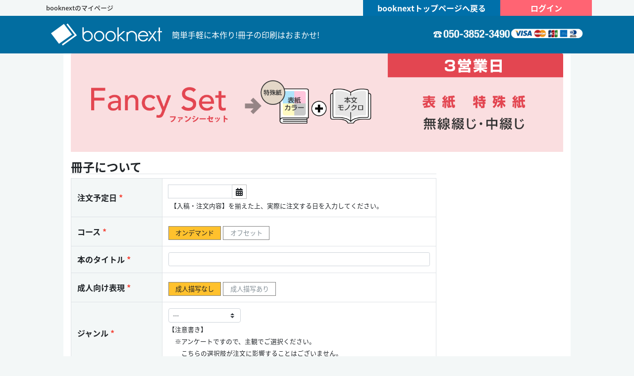

--- FILE ---
content_type: text/html; charset=UTF-8
request_url: https://order.booknext.ink/Estimate/bookEstimateDetails?setCode=610&courseCd=1
body_size: 35656
content:
<!DOCTYPE html>
<html lang="ja">

<head>
    <meta charset="utf-8"/>    <meta name="viewport" content="width=device-width, initial-scale=1.0">
    <meta http-equiv="content-language" content="ja">
    <title>
        booknext:
        仮注文フォーム    </title>
    <link href="/favicon.ico?1638165998" type="image/x-icon" rel="icon"/><link href="/favicon.ico?1638165998" type="image/x-icon" rel="shortcut icon"/>        <link rel="stylesheet" href="/css/import_url.css?1634619019"/>        <link rel="stylesheet" href="/css/bootstrap.min.css?1634619019"/>        <link rel="stylesheet" href="/css/fontawesome/all.min.css?1634619019"/>        <link rel="stylesheet" href="/css/flatpickr/flatpickr.min.css?1634619019"/>    <link rel="stylesheet" href="/css/flatpickr/flatpickr.blue.css?1634619019"/>    <link rel="stylesheet" href="/css/flatpickr/flatpicker.monthSelect.css?1634619019"/>        <link rel="stylesheet" href="/css/default.css?1746080505"/>    <link rel="stylesheet" href="/css/free.css?1634619019"/>    <link rel="stylesheet" href="/css/eikou/identity.css?1743577896"/>    <link href="https://fonts.googleapis.com/css2?family=Noto+Sans+JP:wght@300&display=swap" rel="stylesheet">
    </head>

<body>
    <div class="">
                        <header class="back_white">
    <div class="back_grey d-none d-md-block ">
        <div class="container">
            <div class="row no-gutters">
                <div class="col-7">
                    <h1 class="size_80 align-middle pt-2 pl-2 color_logo">booknextのマイページ
                    </h1>
                </div>
                <div class="col-3">
                    <div class="back_0070aa text-white text-center p-1">
                        <strong>
                            <a class="text-reset text-decoration-none" href="https://booknext.ink/">booknextトップページへ戻る</a>
                        </strong>
                    </div>
                </div>
                <div class="col-2">
                    <div class="back_secondary text-white text-center p-1">
                        <strong>
                            <a href="/login" class="text-reset text-decoration-none">ログイン</a>                        </strong>
                    </div>
                </div>
            </div>
        </div>
    </div>
    <div class="bg-navy">
        <div class="container">
            <nav class="navbar navbar-expand-lg navbar-light">
                <a class="navbar-brand" href=/>
                    <img src="/img/logo-white.booknext.png" height="50">
                </a>
                <div class="my-auto">簡単手軽に本作り!冊子の印刷はおまかせ!</div>
                <div class="ml-auto"><img src="/img/tel-w.png" height="30" alt="050-3852-3490"></div>
            </nav>
        </div>
    </div>
</header>        <div class="container" id='err-msg'>
        </div>
        <main class="pb-4">
    <div class="container bg-white w1024">
        <form method="post" accept-charset="utf-8" id="ESTIMATE_FORM" autocomplete="off" action="/estimate/book-estimate-details"><div style="display:none;"><input type="hidden" name="_method" value="POST"/><input type="hidden" name="_csrfToken" autocomplete="off" value="dca57fc67d804ed73975dfdf5b5e8e1cca667bfa9138eb4ecebb67d81470df6385f7ddc9c64b8cd4fb9bfb14b6be01eb220063cc5d5c3293cd8c2bb675ad1b09"/></div>        <input type="hidden" name="PARE_RELOAD" value="FALSE"/>        <input type="hidden" name="HASH_KEY" id="HASH_KEY" value="a9ce583cce77dd65b1600ddb8ee372a6"/>        <input type="hidden" name="MODE" id="MODE" value="insert"/>        <input type="hidden" name="SC_DELETE" id="SC_DELETE" value=""/>        <input type="hidden" name="dayList" id="dayList" value="[&quot;2026-01-20&quot;,&quot;2026-01-21&quot;,&quot;2026-01-22&quot;,&quot;2026-01-23&quot;,&quot;2026-01-24&quot;,&quot;2026-01-25&quot;,&quot;2026-01-26&quot;,&quot;2026-01-27&quot;,&quot;2026-01-28&quot;,&quot;2026-01-29&quot;,&quot;2026-01-30&quot;,&quot;2026-01-31&quot;,&quot;2026-02-01&quot;,&quot;2026-02-02&quot;,&quot;2026-02-03&quot;,&quot;2026-02-04&quot;,&quot;2026-02-05&quot;,&quot;2026-02-06&quot;,&quot;2026-02-07&quot;,&quot;2026-02-08&quot;,&quot;2026-02-09&quot;,&quot;2026-02-10&quot;,&quot;2026-02-11&quot;,&quot;2026-02-12&quot;,&quot;2026-02-13&quot;,&quot;2026-02-14&quot;,&quot;2026-02-15&quot;,&quot;2026-02-16&quot;,&quot;2026-02-17&quot;,&quot;2026-02-18&quot;,&quot;2026-02-19&quot;,&quot;2026-02-20&quot;,&quot;2026-02-21&quot;,&quot;2026-02-22&quot;,&quot;2026-02-23&quot;,&quot;2026-02-24&quot;,&quot;2026-02-25&quot;,&quot;2026-02-26&quot;,&quot;2026-02-27&quot;,&quot;2026-02-28&quot;,&quot;2026-03-01&quot;,&quot;2026-03-02&quot;,&quot;2026-03-03&quot;,&quot;2026-03-04&quot;,&quot;2026-03-05&quot;,&quot;2026-03-06&quot;,&quot;2026-03-07&quot;,&quot;2026-03-08&quot;,&quot;2026-03-09&quot;,&quot;2026-03-10&quot;,&quot;2026-03-11&quot;,&quot;2026-03-12&quot;,&quot;2026-03-13&quot;,&quot;2026-03-14&quot;,&quot;2026-03-15&quot;]"/>        <div id="ITEM_DESCRIPTION_AREA" class="w-100 mb-3">
                <img src="/img/banner/book/610.png?1639976470" class="card-img-top cur_pointer" alt="6101"/>
        </div>
        <div class="row">
            <div class="col-9 order-content">
                                <section id="BASE_DATA">
                    <section>
    <h4 class="font-weight-bold border-bottom">冊子について</h4>
    <table class="table table-bordered">
    <tr class="thead-light">
        <th class="w-25 align-middle">
            注文予定日<span class="color_error mx-1">*</span>
        </th>
        <td>
            <div class="flex-row-wrap">
                <div>
                    <div class="flatpickr input-group">
                        <input type="text" name="ORDER_DATE" data-input="data-input" class="form-control form-control-sm" value=""/>                        <a class="input-button cust-inline-block" title="" data-toggle>
                            <i class="fas fa-calendar-alt"></i>
                        </a>
                    </div>
                </div>
                                    <span id="DEAD_LINE_TIME" class="form-height-inline  d-none ">
                        　17:00締切
                    </span>
                                                    <span id="BUSY_DEAD_LINE_TIME" class="form-height-inline">
                        　17:00締切
                    </span>
                            </div>
            <div data-invalid="ORDER_DATE" class="invalid-feedback"></div>
            <div>
                <span class="form-height-inline">
                    【入稿・注文内容】を揃えた上、実際に注文する日を入力してください。
                </span>
            </div>
        </td>
    </tr>
    <tr class="thead-light">
        <th class="w-25 align-middle">
            コース<span class="color_error mx-1">*</span>
        </th>
        <td>
            <div>
                <fieldset role="radiogroup" class="mb-0-radiogroup">
                    <input type="hidden" name="COURSE_CD" value=""/><input type="radio" name="COURSE_CD" value="1" id="course-cd-1" checked="checked"><label role="radio" class="mr-1"  for="course-cd-1" tabindex="0">オンデマンド</label><input type="radio" name="COURSE_CD" value="0" id="course-cd-0"><label role="radio" class="mr-1"  for="course-cd-0" tabindex="0">オフセット</label>                    <div class="invalid-feedback"></div>
                </fieldset>
            </div>
        </td>
    </tr>
    <tr class="thead-light">
        <th class="w-25 align-middle">
            本のタイトル<span class="color_error mx-1">*</span>
        </th>
        <td>
            <input type="text" name="TITLE" id="TITLE" placeholder="" class="form-control form-control-sm" maxlength="30" value=""/>            <div class="invalid-feedback"></div>
        </td>
    </tr>
    <tr class="thead-light">
        <th class="w-25 align-middle">
            成人向け表現<span class="color_error mx-1">*</span>
        </th>
        <td>
            <div>
                <fieldset role="radiogroup" class="mb-0-radiogroup">
                    <input type="hidden" name="ADULT" value=""/><input type="radio" name="ADULT" value="1" id="adult-1" checked="checked"><label role="radio" class="mr-1"  for="adult-1" tabindex="0">成人描写なし</label><input type="radio" name="ADULT" value="2" id="adult-2"><label role="radio" class="mr-1"  for="adult-2" tabindex="0">成人描写あり</label>                    <div class="invalid-feedback"></div>
                </fieldset>
            </div>
        </td>
    </tr>
    <tr class="thead-light">
        <th class="w-25 align-middle">
            ジャンル<span class="color_error mx-1">*</span>
        </th>
        <td>
            <div class="flex-row-wrap">
                <div class="mr-2">
                    <div id="GENRE_CD_PLACE">
                        <select name="GENRE_CD" id="GENRE_CD" class="custom-select custom-select-sm w-auto"><option value="" selected="selected">---</option><option value="10">漫画</option><option value="20">小説（文字系全般）</option><option value="30">イラスト・写真</option><option value="40">アンソロジー・文集</option><option value="50">漫画・小説 混在</option><option value="30000">その他</option></select>                        <div class="invalid-feedback"></div>
                    </div>
                    <div name="GENRE_OTHER_AREA" class="d-none mt-1">
                        <input type="text" name="GENRE_NAME" id="GENRE_NAME" placeholder="" class="form-control form-control-sm" maxlength="60" value=""/>                        <div class="invalid-feedback"></div>
                    </div>
                </div>
            </div>
            <div>
                <small>【注意書き】<br>
                        　※アンケートですので、主観でご選択ください。<br>
                        　　こちらの選択肢が注文に影響することはございません。
                </small>
            </div>
        </td>
    </tr>
    <tr class="thead-light">
        <th class="w-25 align-middle">
            本のサイズ<span class="color_error mx-1">*</span>
        </th>
        <td>
            <div class="flex-row-wrap">
                <div class="mr-3">
                    <fieldset role="radiogroup" class="mb-0-radiogroup">
                        <input type="hidden" name="SIZE_NAME" value=""/><input type="radio" name="SIZE_NAME" value="B5" id="size-name-b5" checked="checked"><label role="radio" class="mr-1"  for="size-name-b5" tabindex="0">B5</label><input type="radio" name="SIZE_NAME" value="A5" id="size-name-a5"><label role="radio" class="mr-1"  for="size-name-a5" tabindex="0">A5</label><input type="radio" name="SIZE_NAME" value="B6" id="size-name-b6"><label role="radio" class="mr-1"  for="size-name-b6" tabindex="0">B6</label><input type="radio" name="SIZE_NAME" value="BUN" id="size-name-bun"><label role="radio" class="mr-1"  for="size-name-bun" tabindex="0">文庫</label><input type="radio" name="SIZE_NAME" value="SIN" id="size-name-sin"><label role="radio" class="mr-1"  for="size-name-sin" tabindex="0">新書</label>                        <div class="invalid-feedback"></div>
                    </fieldset>
                </div>
                <div class="custom-control custom-checkbox mt-2 d-none">
                    <input type="hidden" name="HORIZONTAL_FLG" disabled="disabled" value="0"/><input type="checkbox" name="HORIZONTAL_FLG" value="1" class="custom-control-input" id="HORIZONTAL_FLG" disabled="disabled">                    <label class="custom-control-label form-height-inline-checkbox" for="HORIZONTAL_FLG">横長　</label>
                    <div class="invalid-feedback"></div>
                </div>
            </div>
        </td>
    </tr>
    <tr class="thead-light">
        <th class="w-25 align-middle">
            表紙込みの総ページ数<span class="color_error mx-1">*</span>
        </th>
        <td>
            <div class="flex-row-wrap">
                <div>
                    <select name="PAGE" id="PAGE" class="custom-select custom-select-sm w-auto"></select>                    <div class="invalid-feedback"></div>
                </div>
                <span class="form-height-inline">　（表紙&nbsp;4P&nbsp;＋&nbsp;本文&nbsp;<span id="PAGE_BODY">0</span> P）</span>
        </td>
    </tr>
    <tr class="thead-light">
        <th class="w-25 align-middle">
            部数<span class="color_error mx-1">*</span>
        </th>
        <td>
            <div class="flex-row-wrap">
                <div class="smallFormWidth-10">
                    <input type="number" name="NUMBER_OF_COPIES" id="NUMBER_OF_COPIES" placeholder="" class="text-right form-control form-control-sm w-80px" min="1" max="" value=""/>                    <div class="invalid-feedback"></div>
                </div>
                <span class="form-height-inline">　部</span>
            </div>
        </td>
    </tr>
    <tr class="thead-light">
        <th class="w-25 align-middle">
            製本方法<span class="color_error mx-1">*</span>
        </th>
        <td>
            <fieldset role="radiogroup" class="mb-0-radiogroup">
                <input type="hidden" name="BOOK_BINDING_DIV" value=""/><input type="radio" name="BOOK_BINDING_DIV" value="0" id="book-binding-div-0" checked="checked"><label role="radio" class="mr-1"  for="book-binding-div-0" tabindex="0">無線綴じ</label><input type="radio" name="BOOK_BINDING_DIV" value="1" id="book-binding-div-1"><label role="radio" class="mr-1"  for="book-binding-div-1" tabindex="0">中綴じ</label>                <div class="invalid-feedback"></div>
            </fieldset>
        </td>
    </tr>
    <tr class="thead-light">
        <th class="w-25 align-middle">
            綴じ方向<span class="color_error mx-1">*</span>
        </th>
        <td>
            <div>
                <fieldset role="radiogroup" class="mb-0-radiogroup">
                    <input type="hidden" name="BIND_DIRECTION" value=""/><input type="radio" name="BIND_DIRECTION" value="右綴じ" id="bind-direction-右綴じ" checked="checked"><label role="radio" class="mr-1"  for="bind-direction-右綴じ" tabindex="0">右綴じ</label><input type="radio" name="BIND_DIRECTION" value="左綴じ" id="bind-direction-左綴じ"><label role="radio" class="mr-1"  for="bind-direction-左綴じ" tabindex="0">左綴じ</label>                    <div class="invalid-feedback"></div>
                </fieldset>
            </div>
        </td>
    </tr>
</table></section>                </section>
                <section id="BOOK_RENDER_AREA">
                    <input type="hidden" name="ORDER_DATA" id="ORDER_DATA" value="[]"/><section id="HEAD_BOOK_DATA">
    <h4 class="font-weight-bold border-bottom">表紙について</h4>
    <table class="table table-bordered">
    <tr class="thead-light">
        <th class="w-25 align-middle coverSelChoice">
            表紙の紙種<span class="color_error mx-1">*</span>
        </th>
        <td class="coverSelChoice">
            <div id="COVER_PAPER_NO_PLACE">
                <div class="flex-row-wrap">
                    <div>
                        <div>
                            <select name="COVER_PAPER_NO" id="COVER_PAPER_NO" class="custom-select custom-select-sm w-auto"><option value="1" P_VALUE="0" PP_NOT_USE_FLG="0" selected="selected">GA クラフトボード-FS 20.0kg</option><option value="133" P_VALUE="0" PP_NOT_USE_FLG="0">OKミューズキララ 170.0kg</option><option value="134" P_VALUE="0" PP_NOT_USE_FLG="0">ヴァンヌーボVG 150.0kg</option><option value="92" P_VALUE="0" PP_NOT_USE_FLG="0">エスプリVNエンボス アラレ 176.5kg</option><option value="14" P_VALUE="0" PP_NOT_USE_FLG="0">シェルリンN 180.0kg</option><option value="135" P_VALUE="0" PP_NOT_USE_FLG="0">シェルルックＮ 180.0kg</option><option value="23" P_VALUE="0" PP_NOT_USE_FLG="0">フリッター 180.0kg</option><option value="113" P_VALUE="0" PP_NOT_USE_FLG="0">マーメイド 153.0kg</option><option value="115" P_VALUE="0" PP_NOT_USE_FLG="0">レザック66 175.0kg</option><option value="138" P_VALUE="0" PP_NOT_USE_FLG="0">羊皮紙 110kg</option></select>                            <div class="invalid-feedback"></div>
                        </div>
                        <input type="hidden" name="ALL_COVER_PAPER_NO" id="ALL_COVER_PAPER_NO" value="[{&quot;P_VALUE&quot;:&quot;0&quot;,&quot;value&quot;:&quot;1&quot;,&quot;text&quot;:&quot;GA クラフトボード-FS 20.0kg&quot;,&quot;PP_NOT_USE_FLG&quot;:&quot;0&quot;},{&quot;P_VALUE&quot;:&quot;0&quot;,&quot;value&quot;:&quot;133&quot;,&quot;text&quot;:&quot;OKミューズキララ 170.0kg&quot;,&quot;PP_NOT_USE_FLG&quot;:&quot;0&quot;},{&quot;P_VALUE&quot;:&quot;0&quot;,&quot;value&quot;:&quot;134&quot;,&quot;text&quot;:&quot;ヴァンヌーボVG 150.0kg&quot;,&quot;PP_NOT_USE_FLG&quot;:&quot;0&quot;},{&quot;P_VALUE&quot;:&quot;0&quot;,&quot;value&quot;:&quot;92&quot;,&quot;text&quot;:&quot;エスプリVNエンボス アラレ 176.5kg&quot;,&quot;PP_NOT_USE_FLG&quot;:&quot;0&quot;},{&quot;P_VALUE&quot;:&quot;0&quot;,&quot;value&quot;:&quot;14&quot;,&quot;text&quot;:&quot;シェルリンN 180.0kg&quot;,&quot;PP_NOT_USE_FLG&quot;:&quot;0&quot;},{&quot;P_VALUE&quot;:&quot;0&quot;,&quot;value&quot;:&quot;135&quot;,&quot;text&quot;:&quot;シェルルックＮ 180.0kg&quot;,&quot;PP_NOT_USE_FLG&quot;:&quot;0&quot;},{&quot;P_VALUE&quot;:&quot;0&quot;,&quot;value&quot;:&quot;23&quot;,&quot;text&quot;:&quot;フリッター 180.0kg&quot;,&quot;PP_NOT_USE_FLG&quot;:&quot;0&quot;},{&quot;P_VALUE&quot;:&quot;0&quot;,&quot;value&quot;:&quot;113&quot;,&quot;text&quot;:&quot;マーメイド 153.0kg&quot;,&quot;PP_NOT_USE_FLG&quot;:&quot;0&quot;},{&quot;P_VALUE&quot;:&quot;0&quot;,&quot;value&quot;:&quot;115&quot;,&quot;text&quot;:&quot;レザック66 175.0kg&quot;,&quot;PP_NOT_USE_FLG&quot;:&quot;0&quot;},{&quot;P_VALUE&quot;:&quot;0&quot;,&quot;value&quot;:&quot;138&quot;,&quot;text&quot;:&quot;羊皮紙 110kg&quot;,&quot;PP_NOT_USE_FLG&quot;:&quot;0&quot;}]"/>                    </div>
                    <span name="COVER_COLOR_NO_AREA" class="form-height-inline">　色</span>
                    <div name="COVER_COLOR_NO_AREA">
                        <div id="COVER_COLOR_NO_PLACE">
                            <select name="COVER_COLOR_NO" id="COVER_COLOR_NO" class="custom-select custom-select-sm w-auto"><option value="60" P_VALUE="0-1" selected="selected">アース</option></select>                            <div class="invalid-feedback"></div>
                        </div>
                        <input type="hidden" name="ALL_COVER_COLOR_NO" id="ALL_COVER_COLOR_NO" value="[{&quot;P_VALUE&quot;:&quot;0-1&quot;,&quot;value&quot;:&quot;60&quot;,&quot;text&quot;:&quot;アース&quot;},{&quot;P_VALUE&quot;:&quot;0-133&quot;,&quot;value&quot;:&quot;45&quot;,&quot;text&quot;:&quot;ホワイト&quot;},{&quot;P_VALUE&quot;:&quot;0-134&quot;,&quot;value&quot;:&quot;45&quot;,&quot;text&quot;:&quot;ホワイト&quot;},{&quot;P_VALUE&quot;:&quot;0-92&quot;,&quot;value&quot;:&quot;2&quot;,&quot;text&quot;:&quot;白&quot;},{&quot;P_VALUE&quot;:&quot;0-14&quot;,&quot;value&quot;:&quot;46&quot;,&quot;text&quot;:&quot;プレーン&quot;},{&quot;P_VALUE&quot;:&quot;0-135&quot;,&quot;value&quot;:&quot;176&quot;,&quot;text&quot;:&quot;ツインスノー&quot;},{&quot;P_VALUE&quot;:&quot;0-23&quot;,&quot;value&quot;:&quot;45&quot;,&quot;text&quot;:&quot;ホワイト&quot;},{&quot;P_VALUE&quot;:&quot;0-113&quot;,&quot;value&quot;:&quot;2&quot;,&quot;text&quot;:&quot;白&quot;},{&quot;P_VALUE&quot;:&quot;0-115&quot;,&quot;value&quot;:&quot;2&quot;,&quot;text&quot;:&quot;白&quot;},{&quot;P_VALUE&quot;:&quot;0-138&quot;,&quot;value&quot;:&quot;2&quot;,&quot;text&quot;:&quot;白&quot;}]"/>                    </div>
                </div>
            </div>
        </td>
    </tr>
    <tr class="thead-light">
        <th class="w-25 align-middle coverSelChoice">
            表紙印刷<span class="color_error mx-1">*</span>
        </th>
        <td class="coverSelChoice">
            <div>
                <div id="COVER_PRINT_NO_PLACE">
                    <span class="form-height-inline">印刷色</span>
                    <select name="COVER_PRINT_NO" id="COVER_PRINT_NO" class="custom-select custom-select-sm w-auto"><option value="19" P_VALUE="HCR" FREE_PAID_DIV="0" selected="selected">オンデマンド カラー</option></select>                    <div class="invalid-feedback"></div>
                </div>
                <div id="COVER_COLOR_NO1_PLACE">
                    <div class="flex-row-wrap">
                        <div class="mr-2">
                            <span class="form-height-inline">１色目</span>
                            <select name="COVER_COLOR_NO1" id="COVER_COLOR_NO1" class="custom-select custom-select-sm w-auto"></select>                            <div class="invalid-feedback"></div>
                            <input type="hidden" name="ALL_COVER_COLOR_NO1" id="ALL_COVER_COLOR_NO1" value="[]"/>                        </div>
                    </div>
                </div>
                <div id="COVER_COLOR_NO2_PLACE">
                    <div class="flex-row-wrap">
                        <div class="mr-2">
                            <span class="form-height-inline">２色目</span>
                            <select name="COVER_COLOR_NO2" id="COVER_COLOR_NO2" class="custom-select custom-select-sm w-auto"></select>                            <div class="invalid-feedback"></div>
                            <input type="hidden" name="ALL_COVER_COLOR_NO2" id="ALL_COVER_COLOR_NO2" value="[]"/>                        </div>
                    </div>
                </div>
            </div>
        </td>
    </tr>
    <tr class="thead-light" name="BK_COVER_PRINT_NO_ROW">
        <th class="w-25 align-middle coverSelChoice">
            表２・３印刷
        </th>
        <td class="coverSelChoice">
            <div>
                <div id="BK_COVER_PRINT_NO_PLACE">
                    <span class="form-height-inline">印刷色</span>
                    <select name="BK_COVER_PRINT_NO" id="BK_COVER_PRINT_NO" class="custom-select custom-select-sm w-auto"><option value="0" P_VALUE="H23" FREE_PAID_DIV="0" selected="selected">なし</option></select>                    <div class="invalid-feedback"></div>
                </div>
            </div>
            <div id="BK_COVER_COLOR_NO1_PLACE">
                <div name="BK_COVER_PRINT_NO_NONE_AREA">
                    <div class="flex-row-wrap">
                        <div class="mr-2">
                            <span class="form-height-inline">１色目</span>
                            <select name="BK_COVER_COLOR_NO1" id="BK_COVER_COLOR_NO1" class="custom-select custom-select-sm w-auto"></select>                            <div class="invalid-feedback"></div>
                            <input type="hidden" name="ALL_BK_COVER_COLOR_NO1" id="ALL_BK_COVER_COLOR_NO1" value="[]"/>                        </div>
                    </div>
                </div>
            </div>
            <div id="BK_COVER_COLOR_NO2_PLACE">
                <div name="BK_COVER_PRINT_NO_NONE_AREA">
                    <div class="flex-row-wrap">
                        <div class="mr-2">
                            <span class="form-height-inline">２色目</span>
                            <select name="BK_COVER_COLOR_NO2" id="BK_COVER_COLOR_NO2" class="custom-select custom-select-sm w-auto"></select>                            <div class="invalid-feedback"></div>
                            <input type="hidden" name="ALL_BK_COVER_COLOR_NO2" id="ALL_BK_COVER_COLOR_NO2" value="[]"/>                        </div>
                    </div>
                </div>
            </div>
        </td>
    </tr>
    <tr class="thead-light" name="PP_NO_ROW">
        <th class="w-25 align-middle coverSelChoice">
            表面加工<span class="color_error mx-1">*</span>
        </th>
        <td class="coverSelChoice">
            <div>
                <fieldset role="radiogroup" class="mb-0-radiogroup">
                    <input type="hidden" name="PP_NO" value=""/><input type="radio" name="PP_NO" value="0" P_VALUE="HPR" FREE_PAID_DIV="0" id="pp-no-0" checked="checked"><label role="radio" class="mr-1"  for="pp-no-0" tabindex="0">なし</label>                    <div class="invalid-feedback"></div>
                </fieldset>
            </div>
        </td>
    </tr>
</table></section>
<section id="BODY_BOOK_DATA">
    <h4 class="font-weight-bold border-bottom">本文について</h4>
    <table class="table table-bordered">
    <tr class="thead-light">
        <th class="w-25 align-middle">
            本文の紙種<span class="color_error mx-1">*</span>
        </th>
        <td colspan="2">
            <div class="flex-row-wrap">
                <div>
                    <div id="BODY_PAPER_NO_PLACE">
                        <select name="BODY_PAPER_NO" id="BODY_PAPER_NO" class="custom-select custom-select-sm w-auto"><option value="67" P_VALUE="0" PP_NOT_USE_FLG="" selected="selected">上質 90.0kg</option><option value="66" P_VALUE="0" PP_NOT_USE_FLG="">上質 70.0kg</option><option value="65" P_VALUE="0" PP_NOT_USE_FLG="">書籍用紙 90.0kg</option><option value="64" P_VALUE="0" PP_NOT_USE_FLG="">書籍用紙 62.0kg</option></select>                        <div class="invalid-feedback"></div>
                    </div>
                    <input type="hidden" name="ALL_BODY_PAPER_NO" id="ALL_BODY_PAPER_NO" value="[{&quot;P_VALUE&quot;:&quot;0&quot;,&quot;value&quot;:&quot;67&quot;,&quot;text&quot;:&quot;上質 90.0kg&quot;,&quot;PP_NOT_USE_FLG&quot;:&quot;&quot;},{&quot;P_VALUE&quot;:&quot;0&quot;,&quot;value&quot;:&quot;66&quot;,&quot;text&quot;:&quot;上質 70.0kg&quot;,&quot;PP_NOT_USE_FLG&quot;:&quot;&quot;},{&quot;P_VALUE&quot;:&quot;0&quot;,&quot;value&quot;:&quot;65&quot;,&quot;text&quot;:&quot;書籍用紙 90.0kg&quot;,&quot;PP_NOT_USE_FLG&quot;:&quot;&quot;},{&quot;P_VALUE&quot;:&quot;0&quot;,&quot;value&quot;:&quot;64&quot;,&quot;text&quot;:&quot;書籍用紙 62.0kg&quot;,&quot;PP_NOT_USE_FLG&quot;:&quot;&quot;}]"/>                </div>
                <span name="BODY_COLOR_NO_AREA" class="form-height-inline">　色</span>
                <div name="BODY_COLOR_NO_AREA">
                    <div id="BODY_COLOR_NO_PLACE">
                        <select name="BODY_COLOR_NO" id="BODY_COLOR_NO" class="custom-select custom-select-sm w-auto"><option value="1" P_VALUE="0-67" selected="selected">---</option></select>                        <div class="invalid-feedback"></div>
                    </div>
                    <input type="hidden" name="ALL_BODY_COLOR_NO" id="ALL_BODY_COLOR_NO" value="[{&quot;P_VALUE&quot;:&quot;0-67&quot;,&quot;value&quot;:&quot;1&quot;,&quot;text&quot;:&quot;---&quot;},{&quot;P_VALUE&quot;:&quot;0-66&quot;,&quot;value&quot;:&quot;1&quot;,&quot;text&quot;:&quot;---&quot;},{&quot;P_VALUE&quot;:&quot;0-65&quot;,&quot;value&quot;:&quot;71&quot;,&quot;text&quot;:&quot;淡クリーム&quot;},{&quot;P_VALUE&quot;:&quot;0-64&quot;,&quot;value&quot;:&quot;71&quot;,&quot;text&quot;:&quot;淡クリーム&quot;}]"/>                </div>
            </div>
        </td>
    </tr>
    <tr class="thead-light">
        <th class="w-25 align-middle">
            本文印刷色<span class="color_error mx-1">*</span>
        </th>
        <td colspan="2">
            <div class="flex-row-wrap">
                <span class="form-height-inline">印刷色</span>
                <div>
                    <select name="BODY_PRINT_NO" id="BODY_PRINT_NO" class="custom-select custom-select-sm w-auto"><option value="3" P_VALUE="BDY" FREE_PAID_DIV="0" selected="selected">オンデマンド スミ</option></select>                    <div class="invalid-feedback"></div>
                </div>
            </div>
        </td>
    </tr>
    <tr class="thead-light" name="PLAY_ROW">
        <th class="w-25 align-middle" rowspan="4" id="PLAY_PLUGIN_DIV_ROW">
            遊び紙
        </th>
        <td colspan="2" name="PLAY_SEL_DIV_ROW">
            <fieldset role="radiogroup" class="mb-0-radiogroup">
                <input type="hidden" name="PLAY_PLUGIN_DIV" value=""/><input type="radio" name="PLAY_PLUGIN_DIV" value="0" id="play-plugin-div-0" checked="checked"><label role="radio" class="mr-1"  for="play-plugin-div-0" tabindex="0">なし</label><input type="radio" name="PLAY_PLUGIN_DIV" value="1" id="play-plugin-div-1"><label role="radio" class="mr-1"  for="play-plugin-div-1" tabindex="0">前のみ</label><input type="radio" name="PLAY_PLUGIN_DIV" value="2" id="play-plugin-div-2"><label role="radio" class="mr-1"  for="play-plugin-div-2" tabindex="0">後ろのみ</label>                <div class="invalid-feedback"></div>
            </fieldset>
        </td>
    </tr>
        <tr class="thead-light" name="PLAY_PLUGIN_DIV_AREA">
        <td colspan="2" name="PLAY_SEL_DIV_ROW">
            <div class="flex-row-wrap">
                <div>
                    <div id="PLAY_PAPER_NO_PLACE">
                        <select name="PLAY_PAPER_NO" id="PLAY_PAPER_NO" class="custom-select custom-select-sm w-auto"></select>                        <div class="invalid-feedback"></div>
                    </div>
                    <input type="hidden" name="ALL_PLAY_PAPER_NO" id="ALL_PLAY_PAPER_NO" value="[]"/>                </div>
                <span name="PLAY_COLOR_NO_AREA" class="form-height-inline">　色</span>
                <div name="PLAY_COLOR_NO_AREA">
                    <div id="PLAY_COLOR_NO_PLACE">
                        <select name="PLAY_COLOR_NO" id="PLAY_COLOR_NO" class="custom-select custom-select-sm w-auto"></select>                        <div class="invalid-feedback"></div>
                    </div>
                    <input type="hidden" name="ALL_PLAY_COLOR_NO" id="ALL_PLAY_COLOR_NO" value="[]"/>                </div>
            </div>
        </td>
    </tr>
</table></section>                </section>
                <section id="ITEM_REMARKS_DATA">
                    <h4 class="font-weight-bold border-bottom">特記事項</h4>
                    <div class="w-100 mb-4">
    <textarea name="ITEM_REMARKS" class="form-control form-control-sm row-3" maxlength="234" placeholder="連絡事項はこちらにご記入ください（150字まで）" rows="5"></textarea>    <div class="invalid-feedback"></div>
    <small>※特記事項を含む仮注文の内容は正式注文が完了するまで栄光側で確認をいたしません。<br>
    ご質問はメールで事前にお問合せください。</small>
</div>                </section>
                                <section class="pb-4">
                    <div class="d-flex d-row">
                                                <div class="w-50 text-center">
                            <a class="p-0" href=/estimate>
                                <button class="btn btn-secondary w-90" type="button">商品選択に戻る</button>
                            </a>
                        </div>
                        <div class="w-50 text-center">
                            <button name="ESTIMATE_KEEP_BTN" class="btn btn-primary w-90" type="button" value="keep">仮注文として保存する</button>
                        </div>
                                            </div>
                </section>
            </div>
            <div class="col-3 p-0">
                <div id="lastWidget" class="firstVanish"></div>
            </div>
        </div>
        </form>        <form method="post" accept-charset="utf-8" id="DRAFT_FORM" name="DRAFT_FORM" autocomplete="off" action="/Estimate/bookEstimateDetails?setCode=610&amp;courseCd=1"><div style="display:none;"><input type="hidden" name="_method" value="POST"/><input type="hidden" name="_csrfToken" autocomplete="off" value="dca57fc67d804ed73975dfdf5b5e8e1cca667bfa9138eb4ecebb67d81470df6385f7ddc9c64b8cd4fb9bfb14b6be01eb220063cc5d5c3293cd8c2bb675ad1b09"/></div>        <input type="hidden" name="ORDER_NO" id="ORDER_NO" value=""/>        <input type="hidden" name="SEND_TITLE" id="SEND_TITLE" value=""/>        <input type="hidden" name="RETURN_URL" id="RETURN_URL" value="/temp-order"/>        <input type="hidden" name="DELETE_URL" id="DELETE_URL" value="/temp-order"/>        <input type="hidden" name="CONFIRM_URL" id="CONFIRM_URL" value=""/>        </form>
    </div>
    <div id="MODAL_CHECK_EVENT">
        <div class="modal fade" id="modal_check_event" tabindex="-1" role="dialog" aria-labelledby="modal_check_eventLabel" aria-hidden="true" data-backdrop="static">
    <div class="modal-dialog modal-lg" role="document">
        <div class="modal-content">
            <div class="modal-header bg-rose">
                <h5 class="modal-title" id="modal_check_eventLabel">搬入可能イベント一覧</h5>
                <button type="button" class="close" data-dismiss="modal" aria-label="Close">
                    <span aria-hidden="true">&times;</span></button>
            </div>
            <div class="modal-body">
                <div>※発送予定日以前のイベントも、「正式注文」時に相談可能です。</div>
                <div class="form-group">
                    <table class="table table-bordered my-3" id="table-eventlist">
                        <thead>
                            <tr class="text-center thead-light">
                                <th class="w-30">イベント日</th>
                                <th class="w-35">イベント名</th>
                                <th class="w-35">会場名</th>
                            </tr>
                        </thead>
                        <tbody>
                                                            <tr>
                                    <td colspan="4" class="text-center">選択可能なイベントはありません。</td>
                                </tr>
                                                    </tbody>
                    </table>
                </div>
            </div>
            <div class="modal-footer">
                <button type="button" class="btn btn-secondary" data-dismiss="modal">閉じる</button>
            </div>
        </div>
    </div>
</div>    </div>
</main>                <footer class="footer back_34495e text-light">



  <div class="back_2c3e50 text-center p-3 mt-2">©2019 booknext ALL RIGHT RESERVED.</div>

</footer>    </div>
        <script src="/js/jquery-3.4.1.min.js?1634619019"></script>    <script src="/js/jquery.tablehover_protype.js?1634619019"></script>    <script src="/js/bootstrap.bundle.min.js?1634619019"></script>    <script src="/js/fontawesome/all.min.js?1634619019"></script>    <script src="/js/flatpickr.min.js?1634619019"></script>    <script src="/js/flatpickr.monthSelect.js?1634619019"></script>    <script src="/js/ja.js?1634619019"></script>    <script src="/js/sweetalert2.min.js?1634619019"></script>    <script src="/js/default.js?1718583792"></script>    <script src="/js/custom/estimate/book-estimate-details.js?1743576426"></script></body>

</html>

--- FILE ---
content_type: text/html; charset=UTF-8
request_url: https://order.booknext.ink/Estimate/getBookBaseDetails
body_size: 547
content:
{"pageList":{"16":"16","20":"20","24":"24","28":"28","32":"32","36":"36","40":"40","44":"44","48":"48","52":"52","56":"56","60":"60","64":"64","68":"68","72":"72","76":"76","80":"80","84":"84","88":"88","92":"92","96":"96","100":"100","104":"104","108":"108","112":"112","116":"116","120":"120","124":"124","128":"128","132":"132","136":"136","140":"140","144":"144","148":"148","152":"152","156":"156","160":"160","164":"164"},"selectPage":20,"copiesLimit":{"MAX_COPIES":"300","MIN_COPIES":"5"}}

--- FILE ---
content_type: text/css
request_url: https://order.booknext.ink/css/import_url.css?1634619019
body_size: 100
content:
@import url(https://fonts.googleapis.com/earlyaccess/notosansjapanese.css);


--- FILE ---
content_type: text/css
request_url: https://order.booknext.ink/css/flatpickr/flatpickr.blue.css?1634619019
body_size: 20659
content:
.flatpickr-calendar {
    background: transparent;
    opacity: 0;
    display: none;
    text-align: center;
    visibility: hidden;
    padding: 0;
    -webkit-animation: none;
            animation: none;
    direction: ltr;
    border: 0;
    font-size: 14px;
    line-height: 24px;
    border-radius: 5px;
    position: absolute;
    width: 307.875px;
    -webkit-box-sizing: border-box;
            box-sizing: border-box;
    -ms-touch-action: manipulation;
        touch-action: manipulation;
    -webkit-box-shadow: 0 3px 13px rgba(0,0,0,0.08);
            box-shadow: 0 3px 13px rgba(0,0,0,0.08);
  }
  .flatpickr-calendar.open,
  .flatpickr-calendar.inline {
    opacity: 1;
    max-height: 640px;
    visibility: visible;
  }
  .flatpickr-calendar.open {
    display: inline-block;
    z-index: 99999;
  }
  .flatpickr-calendar.animate.open {
    -webkit-animation: fpFadeInDown 300ms cubic-bezier(0.23, 1, 0.32, 1);
            animation: fpFadeInDown 300ms cubic-bezier(0.23, 1, 0.32, 1);
  }
  .flatpickr-calendar.inline {
    display: block;
    position: relative;
    top: 2px;
  }
  .flatpickr-calendar.static {
    position: absolute;
    top: calc(100% + 2px);
  }
  .flatpickr-calendar.static.open {
    z-index: 999;
    display: block;
  }
  .flatpickr-calendar.multiMonth .flatpickr-days .dayContainer:nth-child(n+1) .flatpickr-day.inRange:nth-child(7n+7) {
    -webkit-box-shadow: none !important;
            box-shadow: none !important;
  }
  .flatpickr-calendar.multiMonth .flatpickr-days .dayContainer:nth-child(n+2) .flatpickr-day.inRange:nth-child(7n+1) {
    -webkit-box-shadow: -2px 0 0 #e6e6e6, 5px 0 0 #e6e6e6;
            box-shadow: -2px 0 0 #e6e6e6, 5px 0 0 #e6e6e6;
  }
  .flatpickr-calendar .hasWeeks .dayContainer,
  .flatpickr-calendar .hasTime .dayContainer {
    border-bottom: 0;
    border-bottom-right-radius: 0;
    border-bottom-left-radius: 0;
  }
  .flatpickr-calendar .hasWeeks .dayContainer {
    border-left: 0;
  }
  .flatpickr-calendar.showTimeInput.hasTime .flatpickr-time {
    height: 40px;
    border-top: 1px solid rgba(72,72,72,0.2);
  }
  .flatpickr-calendar.showTimeInput.hasTime .flatpickr-innerContainer {
    border-bottom: 0;
  }
  .flatpickr-calendar.showTimeInput.hasTime .flatpickr-time {
    border: 1px solid rgba(72,72,72,0.2);
  }
  .flatpickr-calendar.noCalendar.hasTime .flatpickr-time {
    height: auto;
  }
  .flatpickr-calendar:before,
  .flatpickr-calendar:after {
    position: absolute;
    display: block;
    pointer-events: none;
    border: solid transparent;
    content: '';
    height: 0;
    width: 0;
    left: 22px;
  }
  .flatpickr-calendar.rightMost:before,
  .flatpickr-calendar.rightMost:after {
    left: auto;
    right: 22px;
  }
  .flatpickr-calendar:before {
    border-width: 5px;
    margin: 0 -5px;
  }
  .flatpickr-calendar:after {
    border-width: 4px;
    margin: 0 -4px;
  }
  .flatpickr-calendar.arrowTop:before,
  .flatpickr-calendar.arrowTop:after {
    bottom: 100%;
  }
  .flatpickr-calendar.arrowTop:before {
    border-bottom-color: rgba(72,72,72,0.2);
  }
  .flatpickr-calendar.arrowTop:after {
    border-bottom-color: #47748b;
  }
  .flatpickr-calendar.arrowBottom:before,
  .flatpickr-calendar.arrowBottom:after {
    top: 100%;
  }
  .flatpickr-calendar.arrowBottom:before {
    border-top-color: rgba(72,72,72,0.2);
  }
  .flatpickr-calendar.arrowBottom:after {
    border-top-color: #47748b;
  }
  .flatpickr-calendar:focus {
    outline: 0;
  }
  .flatpickr-wrapper {
    position: relative;
    display: inline-block;
  }
  .flatpickr-months {
    display: -webkit-box;
    display: -webkit-flex;
    display: -ms-flexbox;
    display: flex;
  }
  .flatpickr-months .flatpickr-month {
    border-radius: 5px 5px 0 0;
    background: #47748b;
    color: #fff;
    fill: #fff;
    height: 34px;
    line-height: 1;
    text-align: center;
    position: relative;
    -webkit-user-select: none;
       -moz-user-select: none;
        -ms-user-select: none;
            user-select: none;
    overflow: hidden;
    -webkit-box-flex: 1;
    -webkit-flex: 1;
        -ms-flex: 1;
            flex: 1;
  }
  .flatpickr-months .flatpickr-prev-month,
  .flatpickr-months .flatpickr-next-month {
    text-decoration: none;
    cursor: pointer;
    position: absolute;
    top: 0;
    height: 34px;
    padding: 10px;
    z-index: 3;
    color: #fff;
    fill: #fff;
  }
  .flatpickr-months .flatpickr-prev-month.flatpickr-disabled,
  .flatpickr-months .flatpickr-next-month.flatpickr-disabled {
    display: none;
  }
  .flatpickr-months .flatpickr-prev-month i,
  .flatpickr-months .flatpickr-next-month i {
    position: relative;
  }
  .flatpickr-months .flatpickr-prev-month.flatpickr-prev-month,
  .flatpickr-months .flatpickr-next-month.flatpickr-prev-month {
  /*
        /*rtl:begin:ignore*/
  /*
        */
    left: 0;
  /*
        /*rtl:end:ignore*/
  /*
        */
  }
  /*
        /*rtl:begin:ignore*/
  /*
        /*rtl:end:ignore*/
  .flatpickr-months .flatpickr-prev-month.flatpickr-next-month,
  .flatpickr-months .flatpickr-next-month.flatpickr-next-month {
  /*
        /*rtl:begin:ignore*/
  /*
        */
    right: 0;
  /*
        /*rtl:end:ignore*/
  /*
        */
  }
  /*
        /*rtl:begin:ignore*/
  /*
        /*rtl:end:ignore*/
  .flatpickr-months .flatpickr-prev-month:hover,
  .flatpickr-months .flatpickr-next-month:hover {
    color: #bbb;
  }
  .flatpickr-months .flatpickr-prev-month:hover svg,
  .flatpickr-months .flatpickr-next-month:hover svg {
    fill: #f64747;
  }
  .flatpickr-months .flatpickr-prev-month svg,
  .flatpickr-months .flatpickr-next-month svg {
    width: 14px;
    height: 14px;
  }
  .flatpickr-months .flatpickr-prev-month svg path,
  .flatpickr-months .flatpickr-next-month svg path {
    -webkit-transition: fill 0.1s;
    transition: fill 0.1s;
    fill: inherit;
  }
  .numInputWrapper {
    position: relative;
    height: auto;
  }
  .numInputWrapper input,
  .numInputWrapper span {
    display: inline-block;
  }
  .numInputWrapper input {
    width: 100%;
  }
  .numInputWrapper input::-ms-clear {
    display: none;
  }
  .numInputWrapper input::-webkit-outer-spin-button,
  .numInputWrapper input::-webkit-inner-spin-button {
    margin: 0;
    -webkit-appearance: none;
  }
  .numInputWrapper span {
    position: absolute;
    right: 0;
    width: 14px;
    padding: 0 4px 0 2px;
    height: 50%;
    line-height: 50%;
    opacity: 0;
    cursor: pointer;
    border: 1px solid rgba(72,72,72,0.15);
    -webkit-box-sizing: border-box;
            box-sizing: border-box;
  }
  .numInputWrapper span:hover {
    background: rgba(0,0,0,0.1);
  }
  .numInputWrapper span:active {
    background: rgba(0,0,0,0.2);
  }
  .numInputWrapper span:after {
    display: block;
    content: "";
    position: absolute;
  }
  .numInputWrapper span.arrowUp {
    top: 0;
    border-bottom: 0;
  }
  .numInputWrapper span.arrowUp:after {
    border-left: 4px solid transparent;
    border-right: 4px solid transparent;
    border-bottom: 4px solid rgba(72,72,72,0.6);
    top: 26%;
  }
  .numInputWrapper span.arrowDown {
    top: 50%;
  }
  .numInputWrapper span.arrowDown:after {
    border-left: 4px solid transparent;
    border-right: 4px solid transparent;
    border-top: 4px solid rgba(72,72,72,0.6);
    top: 40%;
  }
  .numInputWrapper span svg {
    width: inherit;
    height: auto;
  }
  .numInputWrapper span svg path {
    fill: rgba(255,255,255,0.5);
  }
  .numInputWrapper:hover {
    background: rgba(0,0,0,0.05);
  }
  .numInputWrapper:hover span {
    opacity: 1;
  }
  .flatpickr-current-month {
    font-size: 135%;
    line-height: inherit;
    font-weight: 300;
    color: inherit;
    position: absolute;
    width: 75%;
    left: 12.5%;
    padding: 7.48px 0 0 0;
    line-height: 1;
    height: 34px;
    display: inline-block;
    text-align: center;
    -webkit-transform: translate3d(0px, 0px, 0px);
            transform: translate3d(0px, 0px, 0px);
  }
  .flatpickr-current-month span.cur-month {
    font-family: inherit;
    font-weight: 700;
    color: inherit;
    display: inline-block;
    margin-left: 0.5ch;
    padding: 0;
  }
  .flatpickr-current-month span.cur-month:hover {
    background: rgba(0,0,0,0.05);
  }
  .flatpickr-current-month .numInputWrapper {
    width: 6ch;
    width: 7ch\0;
    display: inline-block;
  }
  .flatpickr-current-month .numInputWrapper span.arrowUp:after {
    border-bottom-color: #fff;
  }
  .flatpickr-current-month .numInputWrapper span.arrowDown:after {
    border-top-color: #fff;
  }
  .flatpickr-current-month input.cur-year {
    background: transparent;
    -webkit-box-sizing: border-box;
            box-sizing: border-box;
    color: inherit;
    cursor: text;
    padding: 0 0 0 0.5ch;
    margin: 0;
    display: inline-block;
    font-size: inherit;
    font-family: inherit;
    font-weight: 300;
    line-height: inherit;
    height: auto;
    border: 0;
    border-radius: 0;
    vertical-align: initial;
    -webkit-appearance: textfield;
    -moz-appearance: textfield;
    appearance: textfield;
  }
  .flatpickr-current-month input.cur-year:focus {
    outline: 0;
  }
  .flatpickr-current-month input.cur-year[disabled],
  .flatpickr-current-month input.cur-year[disabled]:hover {
    font-size: 100%;
    color: rgba(255,255,255,0.5);
    background: transparent;
    pointer-events: none;
  }
  .flatpickr-current-month .flatpickr-monthDropdown-months {
    appearance: menulist;
    background: #47748b;
    border: none;
    border-radius: 0;
    box-sizing: border-box;
    color: inherit;
    cursor: pointer;
    font-size: inherit;
    font-family: inherit;
    font-weight: 300;
    height: auto;
    line-height: inherit;
    margin: -1px 0 0 0;
    outline: none;
    padding: 0 0 0 0.5ch;
    position: relative;
    vertical-align: initial;
    -webkit-box-sizing: border-box;
    -webkit-appearance: menulist;
    -moz-appearance: menulist;
    width: auto;
  }
  .flatpickr-current-month .flatpickr-monthDropdown-months:focus,
  .flatpickr-current-month .flatpickr-monthDropdown-months:active {
    outline: none;
  }
  .flatpickr-current-month .flatpickr-monthDropdown-months:hover {
    background: rgba(0,0,0,0.05);
  }
  .flatpickr-current-month .flatpickr-monthDropdown-months .flatpickr-monthDropdown-month {
    background-color: #47748b;
    outline: none;
    padding: 0;
  }
  .flatpickr-weekdays {
    background: #47748b;
    text-align: center;
    overflow: hidden;
    width: 100%;
    display: -webkit-box;
    display: -webkit-flex;
    display: -ms-flexbox;
    display: flex;
    -webkit-box-align: center;
    -webkit-align-items: center;
        -ms-flex-align: center;
            align-items: center;
    height: 28px;
  }
  .flatpickr-weekdays .flatpickr-weekdaycontainer {
    display: -webkit-box;
    display: -webkit-flex;
    display: -ms-flexbox;
    display: flex;
    -webkit-box-flex: 1;
    -webkit-flex: 1;
        -ms-flex: 1;
            flex: 1;
  }
  span.flatpickr-weekday {
    cursor: default;
    font-size: 90%;
    background: #47748b;
    color: rgba(0,0,0,0.54);
    line-height: 1;
    margin: 0;
    text-align: center;
    display: block;
    -webkit-box-flex: 1;
    -webkit-flex: 1;
        -ms-flex: 1;
            flex: 1;
    font-weight: bolder;
  }
  .dayContainer,
  .flatpickr-weeks {
    padding: 1px 0 0 0;
  }
  .flatpickr-days {
    position: relative;
    overflow: hidden;
    display: -webkit-box;
    display: -webkit-flex;
    display: -ms-flexbox;
    display: flex;
    -webkit-box-align: start;
    -webkit-align-items: flex-start;
        -ms-flex-align: start;
            align-items: flex-start;
    width: 307.875px;
    border-left: 1px solid rgba(72,72,72,0.2);
    border-right: 1px solid rgba(72,72,72,0.2);
  }
  .flatpickr-days:focus {
    outline: 0;
  }
  .dayContainer {
    padding: 0;
    outline: 0;
    text-align: left;
    width: 307.875px;
    min-width: 307.875px;
    max-width: 307.875px;
    -webkit-box-sizing: border-box;
            box-sizing: border-box;
    display: inline-block;
    display: -ms-flexbox;
    display: -webkit-box;
    display: -webkit-flex;
    display: flex;
    -webkit-flex-wrap: wrap;
            flex-wrap: wrap;
    -ms-flex-wrap: wrap;
    -ms-flex-pack: justify;
    -webkit-justify-content: space-around;
            justify-content: space-around;
    -webkit-transform: translate3d(0px, 0px, 0px);
            transform: translate3d(0px, 0px, 0px);
    opacity: 1;
  }
  .dayContainer + .dayContainer {
    -webkit-box-shadow: -1px 0 0 rgba(72,72,72,0.2);
            box-shadow: -1px 0 0 rgba(72,72,72,0.2);
  }
  .flatpickr-day {
    background: none;
    border: 1px solid transparent;
    border-radius: 150px;
    -webkit-box-sizing: border-box;
            box-sizing: border-box;
    color: #484848;
    cursor: pointer;
    font-weight: 400;
    width: 14.2857143%;
    -webkit-flex-basis: 14.2857143%;
        -ms-flex-preferred-size: 14.2857143%;
            flex-basis: 14.2857143%;
    max-width: 39px;
    height: 39px;
    line-height: 39px;
    margin: 0;
    display: inline-block;
    position: relative;
    -webkit-box-pack: center;
    -webkit-justify-content: center;
        -ms-flex-pack: center;
            justify-content: center;
    text-align: center;
  }
  .flatpickr-day.inRange,
  .flatpickr-day.prevMonthDay.inRange,
  .flatpickr-day.nextMonthDay.inRange,
  .flatpickr-day.today.inRange,
  .flatpickr-day.prevMonthDay.today.inRange,
  .flatpickr-day.nextMonthDay.today.inRange,
  .flatpickr-day:hover,
  .flatpickr-day.prevMonthDay:hover,
  .flatpickr-day.nextMonthDay:hover,
  .flatpickr-day:focus,
  .flatpickr-day.prevMonthDay:focus,
  .flatpickr-day.nextMonthDay:focus {
    cursor: pointer;
    outline: 0;
    background: #e2e2e2;
    border-color: #e2e2e2;
  }
  .flatpickr-day.today {
    border-color: #bbb;
  }
  .flatpickr-day.today:hover,
  .flatpickr-day.today:focus {
    border-color: #bbb;
    background: #bbb;
    color: #fff;
  }
  .flatpickr-day.selected,
  .flatpickr-day.startRange,
  .flatpickr-day.endRange,
  .flatpickr-day.selected.inRange,
  .flatpickr-day.startRange.inRange,
  .flatpickr-day.endRange.inRange,
  .flatpickr-day.selected:focus,
  .flatpickr-day.startRange:focus,
  .flatpickr-day.endRange:focus,
  .flatpickr-day.selected:hover,
  .flatpickr-day.startRange:hover,
  .flatpickr-day.endRange:hover,
  .flatpickr-day.selected.prevMonthDay,
  .flatpickr-day.startRange.prevMonthDay,
  .flatpickr-day.endRange.prevMonthDay,
  .flatpickr-day.selected.nextMonthDay,
  .flatpickr-day.startRange.nextMonthDay,
  .flatpickr-day.endRange.nextMonthDay {
    background: #47748b;
    -webkit-box-shadow: none;
            box-shadow: none;
    color: #fff;
    border-color: #47748b;
  }
  .flatpickr-day.selected.startRange,
  .flatpickr-day.startRange.startRange,
  .flatpickr-day.endRange.startRange {
    border-radius: 50px 0 0 50px;
  }
  .flatpickr-day.selected.endRange,
  .flatpickr-day.startRange.endRange,
  .flatpickr-day.endRange.endRange {
    border-radius: 0 50px 50px 0;
  }
  .flatpickr-day.selected.startRange + .endRange:not(:nth-child(7n+1)),
  .flatpickr-day.startRange.startRange + .endRange:not(:nth-child(7n+1)),
  .flatpickr-day.endRange.startRange + .endRange:not(:nth-child(7n+1)) {
    -webkit-box-shadow: -10px 0 0 #47748b;
            box-shadow: -10px 0 0 #47748b;
  }
  .flatpickr-day.selected.startRange.endRange,
  .flatpickr-day.startRange.startRange.endRange,
  .flatpickr-day.endRange.startRange.endRange {
    border-radius: 50px;
  }
  .flatpickr-day.inRange {
    border-radius: 0;
    -webkit-box-shadow: -5px 0 0 #e2e2e2, 5px 0 0 #e2e2e2;
            box-shadow: -5px 0 0 #e2e2e2, 5px 0 0 #e2e2e2;
  }
  .flatpickr-day.flatpickr-disabled,
  .flatpickr-day.flatpickr-disabled:hover,
  .flatpickr-day.prevMonthDay,
  .flatpickr-day.nextMonthDay,
  .flatpickr-day.notAllowed,
  .flatpickr-day.notAllowed.prevMonthDay,
  .flatpickr-day.notAllowed.nextMonthDay {
    color: rgba(72,72,72,0.3);
    background: transparent;
    border-color: transparent;
    cursor: default;
  }
  .flatpickr-day.flatpickr-disabled,
  .flatpickr-day.flatpickr-disabled:hover {
    cursor: not-allowed;
    color: rgba(72,72,72,0.1);
  }
  .flatpickr-day.week.selected {
    border-radius: 0;
    -webkit-box-shadow: -5px 0 0 #47748b, 5px 0 0 #47748b;
            box-shadow: -5px 0 0 #47748b, 5px 0 0 #47748b;
  }
  .flatpickr-day.hidden {
    visibility: hidden;
  }
  .rangeMode .flatpickr-day {
    margin-top: 1px;
  }
  .flatpickr-weekwrapper {
    float: left;
  }
  .flatpickr-weekwrapper .flatpickr-weeks {
    padding: 0 12px;
    border-left: 1px solid rgba(72,72,72,0.2);
  }
  .flatpickr-weekwrapper .flatpickr-weekday {
    float: none;
    width: 100%;
    line-height: 28px;
  }
  .flatpickr-weekwrapper span.flatpickr-day,
  .flatpickr-weekwrapper span.flatpickr-day:hover {
    display: block;
    width: 100%;
    max-width: none;
    color: rgba(72,72,72,0.3);
    background: transparent;
    cursor: default;
    border: none;
  }
  .flatpickr-innerContainer {
    display: block;
    display: -webkit-box;
    display: -webkit-flex;
    display: -ms-flexbox;
    display: flex;
    -webkit-box-sizing: border-box;
            box-sizing: border-box;
    overflow: hidden;
    background: #fff;
    border-bottom: 1px solid rgba(72,72,72,0.2);
  }
  .flatpickr-rContainer {
    display: inline-block;
    padding: 0;
    -webkit-box-sizing: border-box;
            box-sizing: border-box;
  }
  .flatpickr-time {
    text-align: center;
    outline: 0;
    display: block;
    height: 0;
    line-height: 40px;
    max-height: 40px;
    -webkit-box-sizing: border-box;
            box-sizing: border-box;
    overflow: hidden;
    display: -webkit-box;
    display: -webkit-flex;
    display: -ms-flexbox;
    display: flex;
    background: #fff;
    border-radius: 0 0 5px 5px;
  }
  .flatpickr-time:after {
    content: "";
    display: table;
    clear: both;
  }
  .flatpickr-time .numInputWrapper {
    -webkit-box-flex: 1;
    -webkit-flex: 1;
        -ms-flex: 1;
            flex: 1;
    width: 40%;
    height: 40px;
    float: left;
  }
  .flatpickr-time .numInputWrapper span.arrowUp:after {
    border-bottom-color: #484848;
  }
  .flatpickr-time .numInputWrapper span.arrowDown:after {
    border-top-color: #484848;
  }
  .flatpickr-time.hasSeconds .numInputWrapper {
    width: 26%;
  }
  .flatpickr-time.time24hr .numInputWrapper {
    width: 49%;
  }
  .flatpickr-time input {
    background: transparent;
    -webkit-box-shadow: none;
            box-shadow: none;
    border: 0;
    border-radius: 0;
    text-align: center;
    margin: 0;
    padding: 0;
    height: inherit;
    line-height: inherit;
    color: #484848;
    font-size: 14px;
    position: relative;
    -webkit-box-sizing: border-box;
            box-sizing: border-box;
    -webkit-appearance: textfield;
    -moz-appearance: textfield;
    appearance: textfield;
  }
  .flatpickr-time input.flatpickr-hour {
    font-weight: bold;
  }
  .flatpickr-time input.flatpickr-minute,
  .flatpickr-time input.flatpickr-second {
    font-weight: 400;
  }
  .flatpickr-time input:focus {
    outline: 0;
    border: 0;
  }
  .flatpickr-time .flatpickr-time-separator,
  .flatpickr-time .flatpickr-am-pm {
    height: inherit;
    float: left;
    line-height: inherit;
    color: #484848;
    font-weight: bold;
    width: 2%;
    -webkit-user-select: none;
       -moz-user-select: none;
        -ms-user-select: none;
            user-select: none;
    -webkit-align-self: center;
        -ms-flex-item-align: center;
            align-self: center;
  }
  .flatpickr-time .flatpickr-am-pm {
    outline: 0;
    width: 18%;
    cursor: pointer;
    text-align: center;
    font-weight: 400;
  }
  .flatpickr-time input:hover,
  .flatpickr-time .flatpickr-am-pm:hover,
  .flatpickr-time input:focus,
  .flatpickr-time .flatpickr-am-pm:focus {
    background: #eaeaea;
  }
  .flatpickr-input[readonly] {
    cursor: pointer;
  }
  @-webkit-keyframes fpFadeInDown {
    from {
      opacity: 0;
      -webkit-transform: translate3d(0, -20px, 0);
              transform: translate3d(0, -20px, 0);
    }
    to {
      opacity: 1;
      -webkit-transform: translate3d(0, 0, 0);
              transform: translate3d(0, 0, 0);
    }
  }
  @keyframes fpFadeInDown {
    from {
      opacity: 0;
      -webkit-transform: translate3d(0, -20px, 0);
              transform: translate3d(0, -20px, 0);
    }
    to {
      opacity: 1;
      -webkit-transform: translate3d(0, 0, 0);
              transform: translate3d(0, 0, 0);
    }
  }

--- FILE ---
content_type: text/css
request_url: https://order.booknext.ink/css/flatpickr/flatpicker.monthSelect.css?1634619019
body_size: 1952
content:
.flatpickr-monthSelect-months {
    margin: 10px 1px 3px 1px;
    flex-wrap: wrap;
  }
  
  .flatpickr-monthSelect-month {
    background: none;
    border: 0;
    border-radius: 2px;
    -webkit-box-sizing: border-box;
    box-sizing: border-box;
    color: #393939;
    cursor: pointer;
    display: inline-block;
    font-weight: 400;
    margin: 0.5px;
    justify-content: center;
    padding: 10px;
    position: relative;
    -webkit-box-pack: center;
    -webkit-justify-content: center;
    -ms-flex-pack: center;
    text-align: center;
    width: 33%;
  }
  
  .flatpickr-monthSelect-month.disabled {
      color: #eee;
  }
  
  .flatpickr-monthSelect-month.disabled:hover,
  .flatpickr-monthSelect-month.disabled:focus {
      cursor: not-allowed;
      background: none !important;
  }
  
  .flatpickr-monthSelect-theme-dark {
    background: #3f4458;
  }
  
  .flatpickr-monthSelect-theme-dark .flatpickr-current-month input.cur-year {
    color: #fff;
  }
  
  .flatpickr-monthSelect-theme-dark .flatpickr-months .flatpickr-prev-month,
  .flatpickr-monthSelect-theme-dark .flatpickr-months .flatpickr-next-month {
    color: #fff;
    fill: #fff;
  }
  
  .flatpickr-monthSelect-theme-dark .flatpickr-monthSelect-month {
    color: rgba(255, 255, 255, 0.95);
  }
  
  .flatpickr-monthSelect-month:hover,
  .flatpickr-monthSelect-month:focus {
    background: #e6e6e6;
    cursor: pointer;
    outline: 0;
  }
  
  .flatpickr-monthSelect-theme-dark .flatpickr-monthSelect-month:hover,
  .flatpickr-monthSelect-theme-dark .flatpickr-monthSelect-month:focus {
    background: #646c8c;
    border-color: #646c8c;
  }
  
  .flatpickr-monthSelect-month.selected {
    background-color: #569ff7;
    color: #fff;
  }
  
  .flatpickr-monthSelect-theme-dark .flatpickr-monthSelect-month.selected {
    background: #80cbc4;
    -webkit-box-shadow: none;
    box-shadow: none;
    color: #fff;
    border-color: #80cbc4;
  }

--- FILE ---
content_type: text/css
request_url: https://order.booknext.ink/css/default.css?1746080505
body_size: 31466
content:
html,
body {
    font-family: "Noto Sans Japanese", "ヒラギノ角ゴ Pro W3", "メイリオ",
        "Meiryo", "Osaka", "ＭＳ Ｐゴシック";
    background: #f3f7f7;
}

.w1024 {
    min-width: 1024px !important;
    max-width: 1024px !important;
}

@media (min-width: 992px) {
    .card-body .label-disp:nth-last-of-type(1) .title {
        border-bottom-style: solid !important;
    }
}
@media (max-width: 991px) {
    .card-body .label-disp .disp {
        border-left-style: solid !important;
    }
}

@media (min-width: 576px) {
    .modal-body .label-disp:nth-last-of-type(1) .title {
        border-bottom-style: solid !important;
    }
}
@media (max-width: 575px) {
    .modal-body .label-disp .disp {
        border-left-style: solid !important;
    }
}

.rounded-left-8 {
    border-top-left-radius: 8px !important;
    border-bottom-left-radius: 8px !important;
    border-top-right-radius: 0px !important;
    border-bottom-right-radius: 0px !important;
}

.rounded-right-8 {
    border-top-left-radius: 0px !important;
    border-bottom-left-radius: 0px !important;
    border-top-right-radius: 8px !important;
    border-bottom-right-radius: 8px !important;
}

.rounded-right-bottom {
    border-radius: 0 0 0.5em 0;
}

.rounded-left-bottom {
    border-radius: 0 0 0 0.5em;
}

.flex-row-wrap {
    display: flex !important;
    flex-flow: row !important;
    flex-wrap: wrap !important;
}
/* .wrapper{ */
/* min-height: 100vh; */
/* position: relative; */
/*←相対位置*/
/* padding-bottom: 350px; */
/* box-sizing: border-box; */
/* } */
footer {
    /* min-width: 1200px !important; */
    /* width: 100%; */
    /* height: auto; */
    /* position: absolute; */
    font-size: 0.7rem;
    /* bottom: 0; */
    /* background: #e9eaea; */
}
textarea {
    resize: none;
}

/* lineheight: 1.5rem */
textarea.row-3 {
    /* height: 4.5rem !important; */
    height: 4rem !important;
}
textarea.row-4 {
    /* height: 6rem !important; */
    height: 5.3rem !important;
}

.lh-low {
    line-height: 0.8rem;
}

.lh-high {
    line-height: 2rem;
}

.lh-higher {
    line-height: 2.5rem;
}

/* 幅 */

.w-5 {
    width: 5% !important;
}

.w-6 {
    width: 6% !important;
}

.w-7 {
    width: 7% !important;
}

.w-8 {
    width: 8% !important;
}

.w-9 {
    width: 9% !important;
}

.w-10 {
    width: 10% !important;
}

.w-12 {
    width: 12% !important;
}

.w-15 {
    width: 15% !important;
}

.w-16 {
    width: 16% !important;
}

.w-17 {
    width: 17% !important;
}

.w-18 {
    width: 18% !important;
}

.w-20 {
    width: 20% !important;
}

.w-23 {
    width: 23% !important;
}

.w-25 {
    width: 25% !important;
}

.w-29 {
    width: 29% !important;
}

.w-30 {
    width: 30% !important;
}

.w-32 {
    width: 32% !important;
}

.w-33 {
    width: 33% !important;
}

.w-35 {
    width: 35% !important;
}

.w-40 {
    width: 40% !important;
}

.w-45 {
    width: 45% !important;
}

.w-60 {
    width: 60% !important;
}

.w-70 {
    width: 70% !important;
}

.w-80 {
    width: 80% !important;
}

.w-90 {
    width: 90% !important;
}

.w-95 {
    width: 95% !important;
}

.maw-200 {
    max-width: 200px;
}
.maw-500 {
    max-width: 500px;
}
.miw-50 {
    min-width: 50px;
}
.miw-200 {
    min-width: 200px;
}
.miw-300 {
    min-width: 300px;
}

/* 郵便番号入力欄に使用 */
.w-50px {
    width: 50px;
}

.w-55px {
    width: 55px;
}

/* 2桁入力時に使用 */
.w-60px {
    width: 60px;
}

/* 4桁入力時に使用 */
.w-70px {
    width: 70px;
}

.w-75px {
    width: 75px;
}
/* 5桁入力時に使用 */
.w-80px {
    width: 80px;
}

.w-275px {
    width: 275px;
}

/* レスポンシブテーブルのヘッダーを折り返さないようにして、テーブル幅保持 */
.table-responsive th {
    white-space: nowrap;
    word-break: keep-all;
}

/* レスポンシブ無効 */
.container-fixed {
    -ms-overflow-style: none;
    min-width: 1140px !important;
    max-width: 1140px !important;
    overflow: scroll;
    scrollbar-width: none;
}
.container-fixed::-webkit-scrollbar {
    display: none;
}

/* 
.navbar-collapse {
display: block !important;
height: auto !important;
padding-bottom: 0;
overflow: visible !important;
min-width: 1200px;
max-width: 1200px;
}

.navbar-toggle {
display: none;
}

.navbar-brand {
margin-left: -15px;
}

.navbar{
    min-width: 1200px !important;
    max-width: 100%;
}

.navbar-nav{
    flex-direction: row;
    min-width: 1200px !important;
}

*/

/* .navbar .navbar-nav>li>a {
    text-align: center;
} */

.border-none {
    border: none;
}

.hr-bold {
    border-top: 2px solid #cbced1;
}

/* 背景色 */
a.card {
    color: white;
    text-decoration: none;
    box-shadow: 2px 2px 4px gray;
}

.card-title {
    font-weight: bold;
}

.bg-navy {
    /* background-color: #004d8b; */
    background-color: #026da0;
    color: white;
}
.bg-navy-light {
    background-color: #008fbe;
    color: white;
}
.bg-yellow {
    background-color: #ffcf00;
    color: rgb(158, 123, 0);
}
.font-yellow {
    color: rgb(158, 123, 0);
}
.text-navy {
    color: #004d8b !important;
}

.text-darkGreen {
    color: #19612b !important;
}

a.card.bg-navy:hover {
    background-color: #3e7fb3;
}

.bg-magenta {
    background-color: #e72f49;
    color: white !important;
}

a.card.bg-magenta:hover {
    background-color: #e94d62;
}

.bg-lightMagenta {
    background-color: #ec96a2;
    color: white !important;
}

.bg-wine {
    background-color: #9b2031;
    color: white !important;
}

.bg-orange {
    background: #ff5800;
}
.bg-gray {
    background: #9fa0a0;
}

/* 仮注文キャンペーンエリア用 */
.bg-camPink {
    background-color: #ff6473 !important;
    border: 5px solid #ff6473;
}
.border-camPink {
    border-color: #e9acb2 !important;
}

.bg-rose {
    /* background-color: #fff2f2; */
    /* background-color: #fff; */
    background: #f3f7f7;
}

.border-magenta {
    border-right: 1px solid #e72f49;
    border-bottom: 1px solid #e72f49;
}
.border-right-magenta {
    border-right: 1px solid #e72f49;
}
.border-bottom-magenta {
    border-bottom: 1px solid #e72f49;
}

.bg-lightMagenta:hover {
    background-color: #f1b9c2;
}

.bg-lightYellow {
    background-color: #fbffc4;
    color: rgb(0, 0, 0) !important;
}

.bg-lime {
    background-color: #b4d100;
    color: white !important;
}
.bg-sky {
    background-color: #63c7f2;
    color: white !important;
}
.bg-vermilion {
    background-color: #f44336;
    color: white !important;
}
.bg-darkgray {
    background-color: #34495e;
    color: white !important;
}

.bg-navGray {
    background-image: linear-gradient(
        rgb(255, 255, 255) 0%,
        rgb(220, 220, 220) 100%
    );
    color: rgb(0, 0, 0) !important;
}
.bg-navGrayClose {
    background-image: linear-gradient(
        rgb(220, 220, 220) 0%,
        rgb(180, 180, 180) 100%
    );
    color: rgb(0, 0, 0) !important;
}

.footer-content li {
    list-style: none;
}
.footer-content a {
    color: white !important;
}
.footer-content a:hover {
    color: #fc0 !important;
}

/* green */
.bg-green {
    background-color: #258ea5;
    color: white !important;
}
.bg-green .card-body {
    background-color: #76bdcd;
}

a.card.bg-green:hover {
    background-color: #76bdcd;
}

/* red */
.bg-red {
    background-color: #9b2d3e;
    color: white !important;
}
.bg-red .card-body {
    background-color: #9c545f;
}

a.card.bg-red:hover {
    background-color: #9c545f;
}

/* org */
.bg-org {
    background-color: #ff8439;
    color: white !important;
}
.bg-org .card-body {
    background-color: #f7bb95;
}

a.card.bg-org:hover {
    background-color: #f7bb95;
}

/* purple */
.bg-purple {
    background-color: #816097;
    color: white !important;
}
.bg-purple .card-body {
    background-color: #9e8baa;
}

a.card.bg-purple:hover {
    background-color: #9e8baa;
}

.back_e9eaea {
    background: #e9eaea;
}

a.card.bg-org:hover {
    background-color: #ffa600;
}

/* 文字大きさ */

.text-soSmall {
    font-size: 0.75rem !important;
}
.text-soBig {
    font-size: 1.25rem !important;
}
.text-small {
    font-size: 0.825rem !important;
}
.text-big {
    font-size: 1.175rem !important;
}
.text-littleSmall {
    font-size: 0.9rem !important;
}
.text-littleBig {
    font-size: 1.1rem !important;
}

/* table */

.thead-light th {
    color: #212529 !important;
    /* font-size: 0.825rem; */
    word-break: break-all;
    /* background-color: #fff; */
}
.thead-light td {
    word-break: break-all;
}

/* .table th {
    font-size: 1.1em;
} */

/* 発送先指定テーブル */

table#table-send th,
table#table-send td {
    padding: 0.35rem;
}
table#table-send td.colline {
    border-left: 1px solid #dee2e6;
}
table#table-send td:last-child {
    border-bottom: 1px solid #dee2e6;
}

/* 注文状況テーブル */

table#table-orderlist tr {
    font-size: 0.875rem;
}

table#table-orderlist td {
    font-size: 0.825rem;
    padding: 0.5rem 0.25rem;
}

table.table-orderinfo tr {
    font-size: 0.875rem;
}

table.table-orderinfo td {
    word-wrap: break-word;
    font-size: 0.825rem;
}

/* Collapse の開閉→不要 */

.collapsing {
    -webkit-transition: height 0.2s ease;
    position: relative;
    height: 0;
    overflow: hidden;
    transition: height 0.2s ease;
}

/* 注文フォーム step用 */

.stepwizard-step p {
    margin-top: 0px;
    color: #666;
}

.stepwizard-row {
    display: table-row;
}

.stepwizard {
    display: table;
    width: 100%;
    position: relative;
}

/* .stepwizard-step button[disabled] { */
/*opacity: 1 !important;
filter: alpha(opacity=100) !important;*/
/* } */

.stepwizard .btn.disabled,
.stepwizard .btn[disabled],
.stepwizard fieldset[disabled] .btn {
    opacity: 1 !important;
    /* color: #bbb; */
}

.stepwizard-row:before {
    top: 14px;
    bottom: 0;
    position: absolute;
    content: " ";
    width: 100%;
    height: 1px;
    background-color: #ccc;
    z-index: 0;
}

.stepwizard-step {
    display: table-cell;
    text-align: center;
    position: relative;
}

.btn-circle {
    width: 30px;
    height: 30px;
    text-align: center;
    padding: 6px 0;
    font-size: 10px;
    line-height: 1.428571429;
    border-radius: 15px;
    cursor: default !important;
    pointer-events: none;
}

/* 見積Card */

div[id^="step-"] .card-body {
    padding: 0.5rem;
}

/* 見積table */

table.table-order th,
table.table-order-option th {
    font-size: 0.95rem;
    width: 17%;
    text-align: right;
}

table.table-order td,
table.table-order-option td {
    width: 83%;
}

/* ラジオボタン */

input[type="radio"] {
    /* ラジオボタンを非表示にする */
    display: none;
}

fieldset[role="radiogroup"] {
    border: 0;
    margin: 0;
    padding: 0;
    display: inline-block;
    border-radius: 3px;
    font-size: 0.825rem;
}

fieldset[role="radiogroup"].ui-focus {
    box-shadow: 0 0 3px #0580ff;
}

fieldset[role="radiogroup"] [role] {
    -webkit-animation: slide-left 0.2s;
    -o-animation: slide-left 0.2s;
    animation: slide-left 0.2s;
    display: inline-block;
    border: 1px solid gray;
    padding: 0 1em;
    line-height: 2em;
    color: #869198;
    background-color: #fff;
}

fieldset[role="radiogroup"] [role="status"] {
    border-color: silver;
    border-radius: 3px;
}

fieldset[role="radiogroup"] [role="radio"] {
    margin-right: -1px;
    transition-duration: 0.2s;
    transition-property: color, background-color, box-shadow, border-radius;
}

fieldset[role="radiogroup"] [role="radio"]:hover {
    color: #222;
}

/* Margin */
.ml-xxl {
    margin-left: 330px;
}

/* fieldset[role=radiogroup]>[role=radio]:first-of-type {
    border-top-left-radius: 3px;
    border-bottom-left-radius: 3px
}

fieldset[role=radiogroup]>[role=radio]:last-of-type {
    border-top-right-radius: 3px;
    border-bottom-right-radius: 3px;
    border-right-width: 1px
} */

fieldset[role="radiogroup"] > input[type="radio"] + label {
    cursor: pointer;
}

fieldset[role="radiogroup"] > input[type="radio"]:checked + label {
    color: #222;
    background-color: #ffc12d;
}

fieldset[role="radiogroup"] > [role="radio"].ui-focus {
    box-shadow: 0 0 0.5em -0.1em #0580ff inset;
}

fieldset[role="radiogroup"] > [role="radio"] > input[type="radio"] {
    position: absolute;
    left: -10000px;
}
/* radioのdisabledの見た目 */
fieldset[role="radiogroup"] > input[type="radio"]:disabled + label {
    color: #7e7e7e;
    background-color: #f0f0f0;
}
/* radioのdisabledかつcheckedの見た目 */
fieldset[role="radiogroup"] > input[type="radio"]:disabled:checked + label {
    color: #7e7e7e;
    background-color: #e6ac24;
}

table.table-order-result tr.tr-border {
    border-top: 1px solid #dee2e6;
    border-left: none;
    border-right: none;
    border-bottom: none;
}

table.table-order-result tr.tr-last {
    border-bottom: 1px solid #dee2e6;
    border-left: none;
    border-right: none;
    border-top: none;
}

table.table-order-result th {
    font-size: 0.8rem;
    width: 27%;
    padding: 0.25rem;
}

table.table-order-result td {
    font-size: 0.75rem;
    width: 63%;
    padding: 0.25rem;
}

/*============================================================
// 共通価格表テーブルデザイン
//==========================================================*/

#price_tbl table th.cmyk {
    padding: 20px 5px 5px 5px;
}

/* #price_tbl {
    height: 300px;
    overflow-y: scroll;
} */

/* .table-responsive{
    height: 300px;
    width: 788px;
    overflow-y: scroll;
} */
#price_tbl table {
    table-layout: fixed;
    background: #fff;
    border-bottom: 1px solid #aeaeae;
    border-collapse: collapse;
    border-spacing: 0;
    width: 100%;
    text-align: center;
}

#price_tbl table thead th {
    /* 縦スクロール時に固定する */
    position: -webkit-sticky; /* Safari */
    position: sticky;
    top: 0;
    /* tbody内のセルより手前に表示する */
    z-index: 1;

    color: #666;
    padding: 5px;
    border-bottom: 1px solid #aeaeae;
    border-left: 1px solid #aeaeae;
    background: #eaeaea;
    font-weight: bold;
    text-align: center;
    line-height: 18px;
}
#price_tbl table tbody th {
    font-family: Arial, Helvetica, sans-serif, "ヒラギノ角ゴ Pro W3",
        "Hiragino Kaku Gothic Pro", "メイリオ", Meiryo, Osaka;
    font-size: 14px;
    font-weight: normal;
    /* padding: 5px; */
    border-bottom: 1px solid #aeaeae;
    border-left: 1px solid #aeaeae;
    text-align: right;
}

#price_tbl table td {
    font-family: Arial, Helvetica, sans-serif;
    font-size: 14px;
    /* padding: 5px; */
    border-bottom: 1px solid #aeaeae;
    border-left: 1px solid #aeaeae;
}

/* 価格表td内ラジオボタンのクリック範囲を広げる */

#price_tbl table td label {
    display: block;
    top: 0;
    left: 0;
    width: 100%;
    height: 100%;
    margin: 0;
    padding: 5px;
    cursor: pointer;
}

#price_tbl table td input[type="radio"]:checked + label {
    color: #222;
    background-color: #ffc12d;
}

#price_tbl table thead,
table tfoot {
    background-color: #fff;
}

#price_tbl table tbody th.hover,
td.hover {
    background-color: #fff9cb;
}

#price_tbl table tbody tr:nth-child(2n + 1) {
    background: #f3f3f3;
}

/* flatpickr読み込み時のがたつき防止 */
.flatpickr {
    display: flex;
    flex-flow: row;
}

/* カレンダーアイコン */
a.input-button {
    text-decoration: none;
    border: 1px solid #bbb;
    display: block;
    padding: 5px 7px;
    border-left: 0;
    cursor: pointer;
    align-self: center;
    justify-content: center;
    line-height: 1;
}
.text-small a.input-button {
    line-height: 1.3;
}

/* 約款設定 */

.terms {
    width: 100%;
    height: 300px;
    font-size: 0.825rem;
    overflow: auto;
}

/* 会員情報 */

.label-item {
    text-align: right;
    padding-right: 2rem;
    width: 30%;
    font-weight: bold;
}
.label-disp {
    padding: 0 !important;
    box-sizing: border-box;
}
.label-disp .title {
    color: #212529;
    text-align: left;
    margin: 0 !important;
    display: flex;
    justify-content: left;
    align-items: left;
    padding: 0.75em;
    font-weight: bold;
    background-color: #f3f7f7;
    border: 1px solid #dee2e6;
    border-bottom-style: none;
}
.label-disp label {
    margin-bottom: 0 !important;
}
.label-disp .disp {
    text-align: left;
    margin: 0 !important;
    display: flex;
    align-items: center;
    padding: 0.75em;
    border: 1px solid #dee2e6;
    border-left-style: none;
    border-bottom-style: none;
}
.label-disp .unflexdisp {
    text-align: left;
    margin: 0 !important;
    align-items: center;
    padding: 0.75em;
    border: 1px solid #dee2e6;
    border-left-style: none;
    border-bottom-style: none;
}

.label-disp .disp .custom-checkbox {
    line-height: normal;
}
.label-disp label[role="radio"] {
    margin-bottom: 0 !important;
}
.lineHeight-double {
    line-height: 2rem;
}

.checkbox-lg .custom-control-label::before,
.checkbox-lg .custom-control-label::after {
    width: 1.55rem;
    height: 1.55rem;
}
.checkbox-lg .custom-control-label {
    padding-top: 13px;
    padding-left: 6px;
}
.checkbox-xl .custom-control-label::before,
.checkbox-xl .custom-control-label::after {
    width: 1.85rem;
    height: 1.85rem;
}
.checkbox-xl .custom-control-label {
    padding-top: 23px;
    padding-left: 10px;
}

.modal-body .label-disp:nth-last-of-type(1) .disp {
    border-bottom: 1px solid #dee2e6;
}
.card-body .label-disp:nth-last-of-type(1) .disp {
    border-bottom: 1px solid #dee2e6;
}

/* bootstrap customize */

.btn.btn-sm {
    font-size: 0.825rem;
}

.btn.btn-xsm {
    padding: 0.5rem 0.5rem;
    font-size: 0.675rem;
    line-height: 1;
    border-radius: 0.2rem;
}

.form-control-sm {
    font-size: 0.775rem;
}

.card-footer {
    height: 113px;
    font-size: 0.775rem;
}

#err-msg .swal2-container {
    position: inherit;
    transform: none;
}

#err-msg .swal2-warning {
    border-color: #FF0000 !important;
    color: #FF0000 !important;
}
#err-msg .swal2-title {
    font-size: 1.25em !important;
}

.modal {
    overflow-y: scroll;
}

.custom-select {
    font-size: 0.775rem;
}

.custom-select > option:disabled {
    color: #b4b4b4 !important;
}

.btn-height28 {
    height: 28px;
}

.text-red {
    color: red;
}

input[type="file"].is-invalid {
    border: 1px solid #dc3545;
    border-radius: 3px;
}

.form-control.is-invalid {
    padding-right: 8px !important;
    background-image: none !important;
}
.custom-select.is-invalid {
    background: url("data:image/svg+xml,%3csvg xmlns='http://www.w3.org/2000/svg' width='4' height='5' viewBox='0 0 4 5'%3e%3cpath fill='%23343a40' d='M2 0L0 2h4zm0 5L0 3h4z'/%3e%3c/svg%3e")
        #fff no-repeat right 0.75rem center/8px 10px !important;
}

.form-check.form-check-inline ~ .invalid-feedback {
    display: block;
}
.price .invalid-feedback {
    display: block;
}

.flatpickr > .form-control[readonly] {
    background-color: #fff;
    opacity: 1;
}

.flatpickr > .form-control[readonly]:disabled {
    background: #e9ebef !important;
    opacity: 1;
}
/* エラー画面用 */
.error-404,
.error-500 {
    font-size: 100px;
    color: #acacac;
}
p.error {
    font-size: 22px;
    color: #494949;
}

.odd {
    background-color: blue;
}
.even {
    background-color: green;
}

#output div {
    display: inline-block;
    width: 180px;
    height: 300px;
    margin: 15px;
    /* padding: 15px; */
    background-color: #101010;
    vertical-align: middle;
    position: relative;
}

#output img {
    position: absolute;
    margin: auto;
    top: 0;
    right: 0;
    bottom: 0;
    left: 0;
    width: 150px;
    height: auto;
    /* max-height: 270px; */
}

#output div:hover {
    opacity: 0.3;
}

/* #output div:{
                opacity: 0.5;
            } */

#output div span {
    position: absolute;
    bottom: 0px;
    right: 0px;
    color: orangered;
    font-size: 25px;
    cursor: pointer;
}

/* 画像拡大時の背景 */
#overlay_bg {
    /* width: 100%; */
    display: none;
    text-align: center;
    position: absolute;
    top: 0;
    z-index: 2000;
    background: rgb(48, 48, 48);
    opacity: 0.8;
}
/* 画像拡大時のスタイル */
#overlay_contents {
    -webkit-transform: translate(-50%);
    -ms-transform: translate(-50%);
    text-align: center;
    position: absolute;
    top: 30%;
    left: 50%;
    transform: translate(-50%);
    z-index: 2001;
    opacity: 1;
}

#PAGE_LIST_AREA ul {
    display: flex;
    flex-direction: row;
    /* flex-direction: row-reverse; */
    flex-wrap: wrap;
    list-style-type: none;
}
#PAGE_LIST_AREA li {
    margin-top: 0.3em;
    margin-bottom: 0.3em;
}
#PAGE_LIST_AREA:hover + .add-Plus {
    color: rgb(239, 244, 245);
}

.chikachika {
    -webkit-animation-name: chikachika;
    -webkit-animation-duration: 0.8s;
    -webkit-animation-timing-function: ease;
    -webkit-animation-delay: 0s;
    -webkit-animation-iteration-count: infinite;
    -webkit-animation-direction: alternate;
    -webkit-animation-fill-mode: none;
    -webkit-animation-play-state: running;
    color: red;
    animation-name: chikachika;
    animation-duration: 0.8s;
    animation-timing-function: ease;
    animation-delay: 0s;
    animation-iteration-count: infinite;
    animation-direction: alternate;
    animation-fill-mode: none;
    animation-play-state: running;
}

@keyframes chikachika {
    0% {
        opacity: 1;
    }
    100% {
        opacity: 0;
        /* background: blue; */
    }
}

.pageArea {
    position: relative;
}

.page {
    width: 130px;
    height: 182px;
    border: 1px dashed #a8a8a8;
    position: relative;
    /* transition: all 300ms 0s ease; */
}

.add-Plus {
    display: block;
    position: absolute;
    top: 38%;
    left: 44%;
    transform: translate(-50%);
    padding: 0;
    margin: 0;
    color: #919191;
    text-align: center;
    width: 12%;
    height: 12%;
}

.addable-Arrow {
    display: block;
    position: absolute;
    top: 38%;
    left: 44%;
    transform: translate(-50%);
    padding: 0;
    margin: 0;
    color: #e72f49;
    text-align: center;
    width: 12%;
    height: 12%;
    z-index: 100;
}

.font0 {
    font-size: 0;
}

.font15 {
    font-size: 15px !important;
}
.font16 {
    font-size: 16px !important;
}

#PAGE_LIST img {
    position: absolute;
    top: 0;
    left: 0;
    width: 100%;
    height: 100%;
}
#PAGE_LIST .pageNoDisp {
    width: 100%;
    text-align: center;
}

#PAGE_LIST div ul li {
    box-sizing: border-box !important;
}
.bg-lightGray {
    background-color: #ebeff5;
}

.white-page {
    width: 130px;
    height: 182px;
    background-color: #ffffff;
    border: 1px solid #797979;
    position: relative;
}

.dragOnMinPage {
    font-size: 15px !important;
    background-color: #004d8b;
    color: white !important;
    vertical-align: middle;
    text-align: center;
    padding: 1rem;
    width: 100%;
    height: 100%;
}

.dragOnPage {
    font-size: 15px !important;
    background-color: #44aacc;
    color: white !important;
    vertical-align: middle;
    text-align: center;
    padding: 1rem;
    width: 100%;
    height: 100%;
    z-index: 100;
}

/* .pageFiles { */
/* font-size: 0.11rem; */
/* } */

div [id^="PAGE_UNDER_ICONS"] {
    position: absolute;
    bottom: 0;
    left: 0;
    width: 100%;
    height: 20%;
    font-size: 25px !important;
}

.icon-search {
    display: inline-block;
    background-color: #e6e6e6;
    color: #858585;
    width: 25px !important;
    height: 25px !important;
    font-size: 20px;
    cursor: pointer;
}
.icon-folder {
    display: inline-block;
    background-color: #34d1f8;
    color: #ffffff;
    width: 25px !important;
    height: 25px !important;
    font-size: 20px;
    cursor: pointer;
}
.icon-search-folder {
    display: inline-block;
    background-color: #34d1f8;
    color: #ffffff;
    width: 25px !important;
    height: 25px !important;
    font-size: 20px;
    cursor: pointer;
}
.icon-close {
    display: inline-block;
    background-color: #f7921e;
    color: #ffffff;
    width: 25px !important;
    height: 25px !important;
    font-size: 20px;
    cursor: pointer;
}

/* 商品注文 */
.bookItemCard,
.notbookItemCard {
    cursor: pointer;
}

.mb-0-radiogroup > label {
    margin-top: 0.4rem;
    margin-bottom: 0px;
}

/* 選択肢縦並びラジオ */
.vertical-radiogroup {
    align-items: center;
}
.vertical-radiogroup > label > input[type="radio"] {
    display: inline !important;
    padding-right: 2px;
}

.vertical-radiogroup > label {
    margin-top: 0.2rem !important;
    margin-bottom: 0.2rem !important;
    width: fit-content;
}

.invalid-feedback {
    font-size: 12.8px !important;
}

.flatpickr > .form-control-sm {
    min-width: 88px !important;
    max-width: 130px !important;
}

.smallFormWidth-80 {
    width: 80%;
    min-width: 300px !important;
}
.smallFormWidth-50 {
    width: 50%;
    min-width: 300px !important;
}
.smallFormWidth-30 {
    width: 30%;
    min-width: 200px !important;
}
.smallFormWidth-20 {
    width: 20%;
    min-width: 200px !important;
}
.smallFormWidth-10 {
    width: 10%;
    min-width: 100px !important;
}
.smallFormWidth-5 {
    width: 5%;
    min-width: 50px !important;
}

/* フォームと高さを揃えた文字を作成 */
.form-height-inline {
    display: inline-block;
    padding-top: 0.25rem !important;
    margin: 0 0.25rem;
    font-size: 0.8rem !important;
}
/* フォームと高さを揃えた文字を作成（radio） */
.form-height-inline-radio {
    display: inline-block;
    padding-top: 0.25rem !important;
    margin: 0.4rem 0.25rem;
    font-size: 0.8rem !important;
}

.form-height-inline-checkbox {
    display: inline-block;
    padding-top: 0.25rem !important;
    margin: 0rem 0.25rem;
    font-size: 0.8rem !important;
}

.custom-control-label-check {
    padding-top: 0.2rem;
}
/* 会員ページの右側表示（表示画像の関係で幅指定） */
.right-contents {
    width: 195px !important;
    text-align: center;
    font-size: 0.75rem;
    margin-left: auto;
    margin-right: auto;
}
/* 右側表示の名前エリア */
.side-title {
    margin: 180px 0 5px 0;
    padding: 3px;
}
th {
    background-color: #f3f7f7 !important;
    border-bottom-width: 1px !important;
}

/* 見積料金表示 */
.fixedWidget {
    position: fixed;
    top: 15px;
    z-index: 2;
}
.fixedWidgetbottom {
    position: fixed;
    top: 15px;
}

#lastWidget {
    overflow-y: scroll !important;
}

#lastWidget::-webkit-scrollbar {
    width: 10px;
    height: 10px;
}

#lastWidget::-webkit-scrollbar-track {
    border-radius: 0px;
}

#lastWidget::-webkit-scrollbar-thumb {
    border-radius: 0px;
    background-color: rgb(243, 247, 247) !important;
}

#lastWidget .card {
    border-radius: 0.25em;
    width: 18rem;
    min-height: 20rem;
    max-height: 95vh !important;
    /*文字周りの余白*/
    border: 1px solid #e0e0e0;
    box-shadow: 10px 12px 10px -6px rgba(0, 0, 0, 0.3);
    overflow: visible;
}

#lastWidget .card-body {
    padding: 0.7rem;
}
#lastWidget .moneyTitle {
    width: 60% !important;
    font-size: 0.9rem !important;
}
#lastWidget .moneyDtl {
    width: 40% !important;
    font-size: 0.9rem !important;
}

/* Table ローディング*/
#overlay_loading {
    display: none;
    position: fixed;
    left: 49%;
    top: 40%;
}
#overlay_loading_bg {
    /* width: 100%; */
    display: none;
    text-align: center;
    position: absolute;
    top: 0;
    z-index: 2000;
    /* background: #fff; */
    /* opacity: 1; */
}
.overlay_loader,
.overlay_loader:after {
    border-radius: 50%;
    width: 6em;
    height: 6em;
}
.overlay_loader {
    -webkit-transform: translateZ(0);
    -ms-transform: translateZ(0);
    -webkit-animation: load8 1.1s infinite linear;
    margin: 60px auto;
    font-size: 10px;
    position: relative;
    text-indent: -9999em;
    border-top: 1.1em solid rgba(74, 118, 145, 0.2);
    border-right: 1.1em solid rgba(74, 118, 145, 0.2);
    border-bottom: 1.1em solid rgba(74, 118, 145, 0.2);
    border-left: 1.1em solid #17a2b8;
    transform: translateZ(0);
    animation: load8 1.1s infinite linear;
}

@-webkit-keyframes load8 {
    0% {
        -webkit-transform: rotate(0deg);
        transform: rotate(0deg);
    }
    100% {
        -webkit-transform: rotate(360deg);
        transform: rotate(360deg);
    }
}
@keyframes load8 {
    0% {
        -webkit-transform: rotate(0deg);
        transform: rotate(0deg);
    }
    100% {
        -webkit-transform: rotate(360deg);
        transform: rotate(360deg);
    }
}
.pre-wrap {
    white-space: pre-wrap;
}

.border-1 {
    border-width: 1px;
    border-style: solid;
}
.border-2 {
    border-width: 2px;
    border-style: solid;
}
.border-3 {
    border-width: 3px;
    border-style: solid;
}
.border-4 {
    border-width: 4px;
    border-style: solid;
}
.border-5 {
    border-width: 5px;
    border-style: solid;
}
.border-6 {
    border-width: 6px;
    border-style: solid;
}
.border-7 {
    border-width: 7px;
    border-style: solid;
}
.border-8 {
    border-width: 8px;
    border-style: solid;
}
.border-9 {
    border-width: 9px;
    border-style: solid;
}
.border-10 {
    border-width: 10px;
    border-style: solid;
}

.dispMessageArea {
    height: 250px;
}

/*input[type=number]の矢印アイコンと数値の間に間隔取り*/
input[type="number"]::-webkit-inner-spin-button {
    margin-left: 10px;
}

/* tableタグ内の英字を折り返させるcss */
.word-break-all {
    word-break: break-all !important;
}

.dropdown-item,
.dropdown-item:hover,
.dropdown-item:focus {
    color: inherit;
    text-decoration: none;
    transition: all 0.3s;
}

.dropdown-scrollable {
    height: auto;
    max-height: 500px;
    overflow-x: hidden;
}

/* 初期表示時のクリック防止用 */
.wall {
    position: fixed;
    top: 0px;
    left: 0px;
    width: 200vh;
    height: 200vh;
    z-index: 99999;
}

#ESTIMATE_SHEET_MODAL .modal-dialog {
    max-width: 530px;
    margin: 1.75rem auto;
}

.vanish {
    opacity: 0;
}
.appear {
    transition: 0.8s;
    opacity: 1 !important;
}

/* booknext footer */
.thumnail_main_title_white {
    margin: 30px 0;
}
.thumnail_main_title_white h2 {
    color: #fff;
    position: relative;
    margin-top: 20px;
    text-align: center;
    font-weight: 900;
    font-size: 180%;
}
.thumnail_main_title_white h2.title {
    margin-top: 0;
}
.thumnail_main_title_white h2.title:before {
    content: "";
    display: block;
    border-top: solid 1px #fff;
    width: 100%;
    height: 2px;
    position: absolute;
    top: 50%;
    z-index: 1;
}
.thumnail_main_title_white h2.title span {
    padding: 0 20px;
    position: relative;
    z-index: 1;
}

.text-light-list ul {
    padding-left: 0.75rem;
}

.text-light-list li {
    list-style: none;
    margin: 0 0 0 10px;
    padding: 5px;
    border-bottom: 1px solid #3d556c;
}

.text-light-list a {
    color: #f8f9fa;
}

.LogoLink {
    display: flex;
    align-items: center;
    width: 190px;
    height: auto;
    cursor: pointer;
}

.otherSiteLogoInModal {
    width: 80%;
}

.eikouMemberInfo {
    background-color: rgb(140, 198, 63);
    border-radius: 40px;
}

.member-copy-area {
    margin-top: 5px;
}

.order-base-area {
    margin-top: -35px;
}

#SBPS_INFO {
    font-size: 0.7rem !important;
}

#SEND_HOPE_DATE_AREA_0{
    min-width:164px !important;
}

.fs-70{
    font-size:70%
}
.fs-95{
    font-size:95%;
}
.line-height1-5rem{
    line-height:1.5rem;
}

--- FILE ---
content_type: text/css
request_url: https://order.booknext.ink/css/free.css?1634619019
body_size: 15074
content:
@import url(https://fonts.googleapis.com/earlyaccess/roundedmplus1c.css);
.g_round {font-family: "Rounded Mplus 1c"; }


.free_box {
    border-radius: 5px;
    border-width: 1px;
    border-style: solid;
    border-color: #ccc;
    background: #fff;
}
.free_box .fa-user-circle {
    font-size: 200%;
    color: #ff6473;
}
.free_box p strong {
    font-size: 120%
}
.free_box .free_glory_img {
    background: #eee;
}
.free_box .free_glory_point {
    background: #fed400;
}
.free_box .free_glory_point strong {
    font-size: 150%;
    color: #ff6473;
}

.free_notice {
    border-radius: 5px;
    border-width: 1px;
    border-style: solid;
    border-color: #ccc;
    background: #fff;
}
.free_notice h6 {
    border-radius: 5px 5px 0 0;
    border-width: 1px;
    border-style: solid;
    border-top: none;
    border-left: none;
    border-right: none;
    border-color: #ccc;
    background: #f6f7f7;
    color: #333;
}
.free_notice div {
    font-size: 16px;
}
/*********************
会員レベル色
*********************/
.u-regular {
    background: #e5ec65;
    color: #486666;
}
.u-bronze {
    background: #bdaaa6;
    color: #ffffff;
}
.u-silver {
    background: #dbe3ed;
    color: #416177;
}
.u-gold {
    background: #ddc961;
    color: #ffffff;
}
.u-platinum {
    background: #a0b2c6;
    color: #ffffff;
}
.u-diamond {
    background: #cb3d2d;
    color: #ffffff;
}
.img-cover{
    height: 280px;
}
.img-cover img{
    object-fit: cover;
    width:100%;
    height: 100%;
}
.img-item{
    position: absolute;
    top:0;
    left: 0;
    min-width: 100%;
    min-height: 100%;
    font-family: "Rounded Mplus 1c";
    padding-top: 110px;
    font-weight: bold;
    color: #eee;
    -webkit-text-stroke: 1px #000;    
}


/* スマホ */
@media screen and (max-width: 767px) {
.res-tbl .w-20{ width: 100% !important;}
.res-tbl .w-25{ width: 100% !important;}
.res-tbl .w-75{ width: 100% !important;}
.res-tbl th { text-align: center; }
.res-tbl th { border-bottom: none; display: block; width: 100%;}
.res-tbl td { border-bottom: none; display: block; width: 100%;}
}



.fw_100{ font-weight: 100;}
.fw_200{ font-weight: 200;}
.fw_300{ font-weight: 300;}
.fw_400{ font-weight: 400;}
.fw_500{ font-weight: 500;}
.fw_600{ font-weight: 600;}
.fw_700{ font-weight: 700;}
.fw_800{ font-weight: 800;}
.fw_900{ font-weight: 900;}

/*===================================================================

//  共通フォーマット　カラー・サイズ設定 sample_css

//=================================================================*/

.color_fff { color:#fff;}
.color_eee { color:#eee;}
.color_ccc { color:#ccc;}
.color_ddd { color:#ddd;}
.color_333 { color:#333;}
.color_555 { color:#555;}
.color_999 { color:#999;}
.color_F00 { color:#F00;}
.color_0080c9 { color:#0080c9;}
.color_0070aa { color:#0070aa;}
.color_c0392b { color:#c0392b;}
.color_34495e { color:#34495e;}
.color_2c3e50 { color:#2c3e50;}
.color_ecf0f1 { color:#ecf0f1;}
.color_FFE824 { color:#FFE824;} 
.color_b4d100 { color:#b4d100;} 
.color_fed400 { color:#fed400;} 
.color_f6f7f7 { color:#f6f7f7;} 
.color_e9eaea { color:#e9eaea;} 
.color_fafafa { color:#fafafa;} 
.color_63c7f2 { color:#63c7f2;} 
.color_3597d3 { color:#3597d3;} 
.color_bb9bc7 { color:#bb9bc7;} 
.color_f19482 { color:#f19482;} 
.color_f7ad00 { color:#f7ad00;} 
.color_9fa0a0 { color:#9fa0a0;} 
.color_f4acb0 { color:#f4acb0;} /**超繁忙**/
.color_ffe5a6 { color:#ffe5a6;} /**繁忙**/
.color_F44336 { color:#F44336;} 
.color_F5EFE6 { color:#F5EFE6;} 
.color_5EBABA { color:#5EBABA;} 
.color_FFC { color:#FFC;} 
.color_534741 { color:#534741;} 
.color_e52c47 { color:#e52c47;} 
.color_ab1746 { color:#ab1746;} 
.color_F3F7F7 { color:#F3F7F7;} 
.color_0ED2D9 { color:#0ED2D9;} 
.color_FF6473 { color:#FF6473;} 
.color_FFE8E2 { color:#FFE8E2;} 



.back_fff { background:#fff;}
.back_eee { background:#eee;}
.back_ccc { background:#ccc;}
.back_ddd { background:#ddd;}
.back_333 { background:#333;}
.back_555 { background:#555;}
.back_999 { background:#999;}
.back_F00 { background:#F00;}
.back_0080c9 { background:#0080c9;}
.back_0070aa { background:#0070aa;}
.back_c0392b { background:#c0392b;}
.back_34495e { background:#34495e;}
.back_2c3e50 { background:#2c3e50;}
.back_ecf0f1 { background:#ecf0f1;}
.back_FFE824 { background:#FFE824;} 
.back_b4d100 { background:#b4d100;} 
.back_fed400 { background:#fed400;} 

.back_f6f7f7 { background:#f6f7f7;} 
.back_e9eaea { background:#e9eaea;} 
.back_fafafa { background:#fafafa;} 
.back_63c7f2 { background:#63c7f2;} 
.back_3597d3 { background:#3597d3;} 
.back_bb9bc7 { background:#bb9bc7;}
.back_f19482 { background:#f19482;} 
.back_f7ad00 { background:#f7ad00;} 
.back_9fa0a0 { background:#9fa0a0;} 
.back_f4acb0 { background:#f4acb0;}  /**超繁忙**/
.back_ffe5a6 { background:#ffe5a6;}  /**繁忙**/
.back_F44336 { background:#F44336;}  
.back_F5EFE6 { background:#F5EFE6;}  
.back_5EBABA { background:#5EBABA;}  
.back_FFC { background:#FFC;}  
.back_534741 { background:#534741;}  
.back_e52c47 { background:#e52c47;}  
.back_ab1746 { background:#ab1746;}  
.back_F3F7F7 { background:#F3F7F7;}  
.back_0ED2D9 { background:#0ED2D9;}  
.back_FF6473 { background:#FF6473;}  
.back_FFE8E2 { background:#FFE8E2;}  


.border_fff { border-color:#fff;}
.border_eee { border-color:#eee;}
.border_ccc { border-color:#ccc;}
.border_ddd { border-color:#ddd;}
.border_333 { border-color:#333;}
.border_555 { border-color:#555;}
.border_999 { border-color:#999;}
.border_F00 { border-color:#F00;}
.border_0080c9 { border-color:#0080c9;}
.border_0070aa { border-color:#0070aa;}
.border_c0392b { border-color:#c0392b;}
.border_34495e { border-color:#34495e;}
.border_2c3e50 { border-color:#2c3e50;}
.border_ecf0f1 { border-color:#ecf0f1;}
.border_FFE824 { border-color:#FFE824;} 
.border_b4d100 { border-color:#b4d100;} 
.border_fed400 { border-color:#fed400; } 

.border_f6f7f7 { border-color:#f6f7f7;} 
.border_e9eaea { border-color:#e9eaea;} 
.border_fafafa { border-color:#fafafa;} 
.border_63c7f2 { border-color:#63c7f2;} 
.border_3597d3 { border-color:#3597d3;} 
.border_bb9bc7 { border-color:#bb9bc7;}
.border_f19482 { border-color:#f19482;} 
.border_f7ad00 { border-color:#f7ad00;} 
.border_9fa0a0 { border-color:#9fa0a0;} 
.border_f4acb0 { border-color:#f4acb0;}  /**超繁忙**/
.border_ffe5a6 { border-color:#ffe5a6;}  /**繁忙**/
.border_F44336 { border-color:#F44336;}  
.border_F5EFE6 { border-color:#F5EFE6;} 
.border_5EBABA { border-color:#5EBABA;} 
.border_FFC { border-color:#FFC;} 
.border_534741 { border-color:#534741;}
.border_e52c47 { border-color:#e52c47;}
.border_ab1746 { border-color:#ab1746;}
.border_F3F7F7 { border-color:#F3F7F7;}
.border_0ED2D9 { border-color:#0ED2D9;}
.border_FF6473 { border-color:#FF6473;}
.border_FFE8E2 { border-color:#FFE8E2;}


.size_24px { font-size:24px;}
.size_22px { font-size:22px;}
.size_20px { font-size:20px;}
.size_18px { font-size:18px;}
.size_16px { font-size:16px;}
.size_14px { font-size:14px;}
.size_12px { font-size:12px;}
.size_10px { font-size:10px;}

.size_110 { font-size:110%;}
.size_120 { font-size:120%;}
.size_130 { font-size:130%;}
.size_140 { font-size:140%;}
.size_150 { font-size:150%;}
.size_180 { font-size:180%;}
.size_200 { font-size:200%;}
.size_300 { font-size:300%;}
.size_400 { font-size:400%;}
.size_80 { font-size:80%;}
.size_90 { font-size:90%;}
.size_100 { font-size:100%;}

/*===================================================================

//  リストデザイン

//=================================================================*/


ul.lists_squere{ list-style: none; margin: 0 0 0 2em; padding: 0;}

ul.lists_squere li {
  position: relative;
}
ul.lists_squere li::after {
  display: block;
  content: '';
  position: absolute;
  top: .5em;
  left: -1em;
  width: .6em;
  height: .6em;
}

ul.lists_circle{ list-style: none; margin: 0 0 0 2em; padding: 0;}

ul.lists_circle li {
  position: relative;
}
ul.lists_circle li::after {
  display: block;
  content: '';
  position: absolute;
  top: .5em;
  left: -1em;
  width: .6em;
  height: .6em;
  border-radius: 100%;
}

ul.lists_carrow{ list-style: none; margin: 0 0 0 2em; padding: 0;}
ul.lists_carrow li {
  position: relative;
}
ul.lists_carrow li::after,
ul.lists_carrow li::before {
  display: block;
  content: '';
  position: absolute;
}
ul.lists_carrow li::after {
  top: .35em;
  left: -1.2em;
  width: 1em;
  height: 1em;
  border-radius: 100%;
}
ul.lists_carrow li::before {
  z-index: 2;
  top: .7em;
  left: -.9em;
  width: 0.3em;
  height: 0.3em;
  border-right: 0.1em solid #fff;
  border-bottom: 0.1em solid #fff;
  -webkit-transform: rotate(-45deg);
  transform: rotate(-45deg);
}

ul.lists_diamond{ list-style: none; margin: 0 0 0 2em; padding: 0;}

ul.lists_diamond li {
  position: relative; padding: 0 0 0.5em 0;
}
ul.lists_diamond li::after {
  display: block;
  content: '';
  position: absolute;
  top: .5em;
  left: -1em;
  width: .6em;
  height: .6em;
  -webkit-transform: rotate(-45deg);
  transform: rotate(-45deg);
}

.lists_fff li::after  { background:#fff;}
.lists_eee li::after { background:#eee;}
.lists_ccc li::after { background:#ccc;}
.lists_ddd li::after { background:#ddd;}
.lists_333 li::after { background:#333;}
.lists_555 li::after { background:#555;}
.lists_999 li::after { background:#999;}
.lists_F00 li::after { background:#F00;}
.lists_0080c9 li::after { background:#0080c9;}
.lists_0070aa li::after { background:#0070aa;}
.lists_c0392b li::after { background:#c0392b;}
.lists_34495e li::after { background:#34495e;}
.lists_2c3e50 li::after { background:#2c3e50;}
.lists_ecf0f1 li::after { background:#ecf0f1;}
.lists_FFE824 li::after { background:#FFE824;} 
.lists_b4d100 li::after { background:#b4d100;} 
.lists_fed400 li::after { background:#fed400;} 

.lists_f6f7f7 li::after { background:#f6f7f7;} 
.lists_e9eaea li::after { background:#e9eaea;} 
.lists_fafafa li::after { background:#fafafa;} 
.lists_63c7f2 li::after { background:#63c7f2;} 
.lists_3597d3 li::after { background:#3597d3;} 
.lists_bb9bc7 li::after { background:#bb9bc7;}
.lists_f19482 li::after { background:#f19482;} 
.lists_f7ad00 li::after { background:#f7ad00;} 
.lists_9fa0a0 li::after { background:#9fa0a0;} 
.lists_f4acb0 li::after { background:#f4acb0;}  /**超繁忙**/
.lists_ffe5a6 li::after { background:#ffe5a6;}  /**繁忙**/
.lists_F44336 li::after { background:#F44336;}  
.lists_F5EFE6 li::after { background:#F5EFE6;}  
.lists_5EBABA li::after { background:#5EBABA;}  
.lists_FFC li::after { background:#FFC;}  
.lists_534741 li::after { background:#534741;}  
.lists_e52c47 li::after { background:#e52c47;}  
.lists_ab1746 li::after { background:#ab1746;}  
.lists_F3F7F7 li::after { background:#F3F7F7;}  
.lists_0ED2D9 li::after { background:#0ED2D9;}  
.lists_FF6473 li::after { background:#FF6473;}  
.lists_FFE8E2 li::after { background:#FFE8E2;}  

/*===================================================================

//  共通フォーマット　ボーダーライン設定設定 sample_css

//=================================================================*/
.bl_01{ border:5px solid #eeeeee;}
.bl_01:hover{ border:5px solid #ffd06b; }

.bl_02{ border:1px solid #cccccc;}
.bl_03{ border:1px solid #eeeeee;}
.bl_04{ border:3px solid #eeeeee;}
.bl_05{ border:5px solid #eeeeee;}

.border_1{ border-width: 1px; border-style: solid;}
.border_2{ border-width: 2px; border-style: solid;}
.border_3{ border-width: 3px; border-style: solid;}
.border_4{ border-width: 4px; border-style: solid;}
.border_5{ border-width: 5px; border-style: solid;}
.border_6{ border-width: 6px; border-style: solid;}
.border_7{ border-width: 7px; border-style: solid;}
.border_8{ border-width: 8px; border-style: solid;}
.border_9{ border-width: 9px; border-style: solid;}
.border_10{ border-width: 10px; border-style: solid;}

.border_bottom{ border-top:none; border-left: none; border-right: none;}
.border_left{ border-top:none; border-bottom: none; border-right: none;}
.border_right{ border-top:none; border-left: none; border-bottom: none;}
.border_top{ border-bottom:none; border-left: none; border-right: none;}

.border_bottom_none{ border-bottom: none;}
.border_left_none{ border-left: none;}
.border_right_none{ border-right: none;}
.border_top_none{ border-top: none;}


/*===================================================================

//  共通フォーマット　角丸設定 sample_css

//=================================================================*/

.border_r1{ border-radius: 1px;}
.border_r2{ border-radius: 2px;}
.border_r3{ border-radius: 3px;}
.border_r4{ border-radius: 4px;}
.border_r5{ border-radius: 5px;}
.border_r6{ border-radius: 6px;}
.border_r7{ border-radius: 7px;}
.border_r8{ border-radius: 8px;}
.border_r9{ border-radius: 9px;}
.border_r10{ border-radius: 10px;}
.border_r11{ border-radius: 11px;}
.border_r12{ border-radius: 12px;}
.border_r13{ border-radius: 13px;}
.border_r14{ border-radius: 14px;}
.border_r15{ border-radius: 15px;}
.border_r16{ border-radius: 16px;}
.border_r17{ border-radius: 17px;}
.border_r18{ border-radius: 18px;}
.border_r19{ border-radius: 19px;}
.border_r20{ border-radius: 20px;}

.border_r1_top{ border-radius:1px 1px 0 0;}
.border_r2_top{ border-radius: 2px 2px 0 0;}
.border_r3_top{ border-radius: 3px 3px 0 0;}
.border_r4_top{ border-radius: 4px 4px 0 0;}
.border_r5_top{ border-radius: 5px 5px 0 0;}
.border_r6_top{ border-radius: 6px 6px 0 0;}
.border_r7_top{ border-radius: 7px 7px 0 0;}
.border_r8_top{ border-radius: 8px 8px 0 0;}
.border_r9_top{ border-radius: 9px 9px 0 0;}
.border_r10_top{ border-radius: 10px 10px 0 0;}
.border_r11_top{ border-radius: 11px 11px 0 0;}
.border_r12_top{ border-radius: 12px 12px 0 0;}
.border_r13_top{ border-radius: 13px 13px 0 0;}
.border_r14_top{ border-radius: 14px 14px 0 0;}
.border_r15_top{ border-radius: 15px 15px 0 0;}
.border_r16_top{ border-radius: 16px 16px 0 0;}
.border_r17_top{ border-radius: 17px 17px 0 0;}
.border_r18_top{ border-radius: 18px 18px 0 0;}
.border_r19_top{ border-radius: 19px 19px 0 0;}
.border_r20_top{ border-radius: 20px 20px 0 0;}

.border_r1_bottom{ border-radius:0 0 1px 1px;}
.border_r2_bottom{ border-radius:0 0 2px 2px;}
.border_r3_bottom{ border-radius:0 0 3px 3px;}
.border_r4_bottom{ border-radius:0 0 4px 4px;}
.border_r5_bottom{ border-radius:0 0 5px 5px;}
.border_r6_bottom{ border-radius:0 0 6px 6px;}
.border_r7_bottom{ border-radius:0 0 7px 7px;}
.border_r8_bottom{ border-radius:0 0 8px 8px;}
.border_r9_bottom{ border-radius:0 0 9px 9px;}
.border_r10_bottom{ border-radius:0 0 10px 10px;}
.border_r11_bottom{ border-radius:0 0 11px 11px;}
.border_r12_bottom{ border-radius:0 0 12px 12px;}
.border_r13_bottom{ border-radius:0 0 13px 13px;}
.border_r14_bottom{ border-radius:0 0 14px 14px;}
.border_r15_bottom{ border-radius:0 0 15px 15px;}
.border_r16_bottom{ border-radius:0 0 16px 16px;}
.border_r17_bottom{ border-radius:0 0 17px 17px;}
.border_r18_bottom{ border-radius:0 0 18px 18px;}
.border_r19_bottom{ border-radius:0 0 19px 19px;}
.border_r20_bottom{ border-radius:0 0 20px 20px;}


--- FILE ---
content_type: text/css
request_url: https://order.booknext.ink/css/eikou/identity.css?1743577896
body_size: 1932
content:
/*-------------------------------------------------------*/
/*-- background                                        --*/
/*-------------------------------------------------------*/
.back_primary {
  background: #0ed2d9;
}

.back_secondary {
  background: #ff6473;
}

.back_tertiary {
  background: #3597d3;
}
.back_tertiary_dark {
  background: #34495e;
}

.back_fourth {
  background: #f09c73;
}

.back_grey {
  background: #f3f7f7;
}
.back_grey_dark {
  background: #e9eaea;
}

.back_error {
  background: #f44336;
}

.back_success {
  background: #b4d100;
}

.back_info {
  background: #63c7f2;
}

.back_white {
  background: #fff;
}

/*-------------------------------------------------------*/
/*-- color                                             --*/
/*-------------------------------------------------------*/
.color_logo {
  color: #333;
}

.color_secondary {
  color: #ff6473;
}

.color_grey {
  color: #9fa0a0;
}

.color_error {
  color: #f44336;
}

.color_white {
  color: #fff;
}

.color_yellow {
  color: #ffc000;
}

/*-------------------------------------------------------*/
/*-- font size                                         --*/
/*-------------------------------------------------------*/
.size_80 {
  font-size: 80%;
}

.size_90 {
  font-size: 90%;
}

.size_120 {
  font-size: 120%;
}

.size_200 {
  font-size: 200%;
}

/*-------------------------------------------------------*/
/*-- border                                            --*/
/*-------------------------------------------------------*/
.border-secondary {
  border-color: #ccc !important;
}

/*-------------------------------------------------------*/
/*-- modal                                             --*/
/*-------------------------------------------------------*/
.modal-button {
  font-family: "Rounded Mplus 1c";
  font-weight: 900;
  font-size: 40px;
  text-align: center;
  margin: 0 auto;
  display: block;
}


--- FILE ---
content_type: application/javascript
request_url: https://order.booknext.ink/js/jquery.tablehover_protype.js?1634619019
body_size: 16547
content:
/*
 * jQuery tableHover plugin
 * Version: 0.1.4
 *
 * Copyright (c) 2007 Roman Weich
 * http://p.sohei.org
 *
 * Dual licensed under the MIT and GPL licenses 
 * (This means that you can choose the license that best suits your project, and use it accordingly):
 *   http://www.opensource.org/licenses/mit-license.php
 *   http://www.gnu.org/licenses/gpl.html
 *
 * Changelog: 
 * v 0.1.4 - 2007-12-17
 *	- fix: clicking on a link or child element inside a cell did not set the clickClass on the rows/columns.
 * v 0.1.3 - 2007-09-04
 *	- fix: highlight did not work when the hovered table cell had child elements inside
 * v 0.1.2 - 2007-08-13
 *	- fix/change: changed event binding routine, as is got really slow with jquery 1.1.3.1
 *	-change: added new option "ignoreCols", through which columns can be excluded from the highlighting process
 * v 0.1.1 - 2007-06-05
 *	- fix: errors when using the plugin on a table not having a theader or tfoot
 * v 0.1.0 - 2007-05-31
 */

(function(j$) {
    /**
     * Calculates the actual cellIndex value of all cells in the table and stores it in the realCell property of each cell.
     * Thats done because the cellIndex value isn't correct when colspans or rowspans are used.
     * Originally created by Matt Kruse for his table library - Big Thanks! (see http://www.javascripttoolbox.com/)
     * @param {element} table	The table element.
     */
    var fixCellIndexes = function(table) {
        var rows = table.rows;
        var len = rows.length;
        var matrix = [];
        for (var i = 0; i < len; i++) {
            var cells = rows[i].cells;
            var clen = cells.length;
            for (var j = 0; j < clen; j++) {
                var c = cells[j];
                var rowSpan = c.rowSpan || 1;
                var colSpan = c.colSpan || 1;
                var firstAvailCol = -1;
                if (!matrix[i]) {
                    matrix[i] = [];
                }
                var m = matrix[i];
                // Find first available column in the first row
                while (m[++firstAvailCol]) {}
                c.realIndex = firstAvailCol;
                for (var k = i; k < i + rowSpan; k++) {
                    if (!matrix[k]) {
                        matrix[k] = [];
                    }
                    var matrixrow = matrix[k];
                    for (var l = firstAvailCol; l < firstAvailCol + colSpan; l++) {
                        matrixrow[l] = 1;
                    }
                }
            }
        }
    };

    /**
     * Sets the rowIndex of each row in the table. 
     * Opera seems to get that wrong using document order instead of logical order on the tfoot-tbody part.
     * @param {element} table	The table element.
     */
    var fixRowIndexes = function(tbl) {
        var v = 0,
            i, k, r = (tbl.tHead) ? tbl.tHead.rows : 0;
        if (r) {
            for (i = 0; i < r.length; i++) {
                r[i].realRIndex = v++;
            }
        }
        for (k = 0; k < tbl.tBodies.length; k++) {
            r = tbl.tBodies[k].rows;
            if (r) {
                for (i = 0; i < r.length; i++) {
                    r[i].realRIndex = v++;
                }
            }
        }
        r = (tbl.tFoot) ? tbl.tFoot.rows : 0;
        if (r) {
            for (i = 0; i < r.length; i++) {
                r[i].realRIndex = v++;
            }
        }
    };

    /**
     * Highlights table rows and/or columns on mouse over.
     * Fixes the highlight of the currently highlighted rows/columns on click.
     * Works on tables with rowspans and colspans.
     *
     * @param {map} options			An object for optional settings (options described below).
     *
     * @option {boolean} allowHead		Allow highlighting when hovering over the table header.
     *							Default value: true
     * @option {boolean} allowBody		Allow highlighting when hovering over the table body.
     *							Default value: true
     * @option {boolean} allowFoot		Allow highlighting when hovering over the table footer.
     *							Default value: true
     *
     * @option {boolean} headRows		If true the rows in the table header will be highlighted when hovering over them.
     *							Default value: false
     * @option {boolean} bodyRows		If true the rows in the table body will be highlighted when hovering over them.
     *							Default value: true
     * @option {boolean} footRows		If true the rows in the table footer will be highlighted when hovering over them.
     *							Default value: false
     * @option {boolean} spanRows		When hovering over a cell spanning over more than one row, highlight all spanned rows.
     *							Default value: true
     *
     * @option {boolean} headCols		If true the cells in the table header (matching the currently hovered column) will be highlighted.
     *							Default value: false
     * @option {boolean} bodyCols		If true the cells in the table body (matching the currently hovered column) will be highlighted.
     *							Default value: true
     * @option {boolean} footCols		If true the cells in the table footer (matching the currently hovered column) will be highlighted.
     *							Default value: false
     * @option {boolean} spanCols		When hovering over a cell spanning over more than one column, highlight all spanned columns.
     *							Default value: true
     * @option {array} ignoreCols		An array of numbers. Each column with the matching column index won't be included in the highlighting process.
     *							Index starting at 1!
     *							Default value: [] (empty array)
     *
     * @option {boolean} headCells		Set a special highlight class to the cell the mouse pointer is currently pointing at (inside the table header only).
     *							Default value: false
     * @option {boolean} bodyCells		Set a special highlight class to the cell the mouse pointer is currently pointing at (inside the table body only).
     *							Default value: true
     * @option {boolean} footCells		Set a special highlight class to the cell the mouse pointer is currently pointing at (inside the table footer only).
     *							Default value: false
     *
     * @option {string} rowClass			The css class set to the currently highlighted row.
     *							Default value: 'hover'
     * @option {string} colClass			The css class set to the currently highlighted column.
     *							Default value: '' (empty string)
     * @option {string} cellClass			The css class set to the currently highlighted cell.
     *							Default value: '' (empty string)
     * @option {string} clickClass		The css class set to the currently highlighted row and column on mouse click.
     *							Default value: '' (empty string)
     *
     * @example j$('#table').tableHover({});
     * @desc Add simple row highlighting to #table with default settings.
     *
     * @example j$('#table').tableHover({rowClass: "someclass", colClass: "someotherclass"});
     * @desc Add row and columnhighlighting to #table and set the specified css classes to the highlighted cells.
     *
     * @example j$('#table').tableHover({clickClass: "someclickclass"});
     * @desc Add simple row highlighting to #table and set the specified css class on the cells when clicked.
     *
     * @example j$('#table').tableHover({allowBody: false, allowFoot: false, allowHead: true, colClass: "someclass"});
     * @desc Add column highlighting on #table only highlighting the cells when hovering over the table header.
     *
     * @example j$('#table').tableHover({bodyCols: false, footCols: false, headCols: true, colClass: "someclass"});
     * @desc Add column highlighting on #table only for the cells in the header.
     *
     * @type jQuery
     *
     * @name tableHover
     * @cat Plugins/tableHover
     * @author Roman Weich (http://p.sohei.org)
     */
    j$.fn.tableHover = function(options) {
        var settings = j$.extend({
            allowHead: true,
            allowBody: true,
            allowFoot: true,

            headRows: false,
            bodyRows: true,
            footRows: false,
            spanRows: true,

            headCols: false,
            bodyCols: true,
            footCols: false,
            spanCols: true,
            ignoreCols: [],

            headCells: false,
            bodyCells: true,
            footCells: false,
            //css classes,,
            rowClass: 'hover',
            colClass: '',
            cellClass: '',
            clickClass: ''
        }, options);

        return this.each(function() {
            var colIndex = [],
                rowIndex = [],
                tbl = this,
                r, rCnt = 0,
                lastClick = [-1, -1];

            if (!tbl.tBodies || !tbl.tBodies.length) {
                return;
            }

            /**
             * Adds all rows and each of their cells to the row and column indexes.
             * @param {array} rows		An array of table row elements to add.
             * @param {string} nodeName	Defines whether the rows are in the header, body or footer of the table.
             */
            var addToIndex = function(rows, nodeName) {
                var c, row, rowI, cI, rI, s;
                //loop through the rows
                for (rowI = 0; rowI < rows.length; rowI++, rCnt++) {
                    row = rows[rowI];
                    //each cell
                    for (cI = 0; cI < row.cells.length; cI++) {
                        c = row.cells[cI];
                        //add to rowindex
                        if ((nodeName == 'TBODY' && settings.bodyRows) ||
                            (nodeName == 'TFOOT' && settings.footRows) ||
                            (nodeName == 'THEAD' && settings.headRows)) {
                            s = c.rowSpan;
                            while (--s >= 0) {
                                rowIndex[rCnt + s].push(c);
                            }
                        }
                        //add do colindex
                        if ((nodeName == 'TBODY' && settings.bodyCols) ||
                            (nodeName == 'THEAD' && settings.headCols) ||
                            (nodeName == 'TFOOT' && settings.footCols)) {
                            s = c.colSpan;
                            while (--s >= 0) {
                                rI = c.realIndex + s;
                                if (j$.inArray(rI + 1, settings.ignoreCols) > -1) {
                                    break; //dont highlight the columns in the ignoreCols array
                                }
                                if (!colIndex[rI]) {
                                    colIndex[rI] = [];
                                }
                                colIndex[rI].push(c);
                            }
                        }
                        //allow hover for the cell?
                        if ((nodeName == 'TBODY' && settings.allowBody) ||
                            (nodeName == 'THEAD' && settings.allowHead) ||
                            (nodeName == 'TFOOT' && settings.allowFoot)) {
                            c.thover = true;
                        }
                    }
                }
            };

            /**
             * Mouseover event handling. Set the highlight to the rows/cells.
             */
            var over = function(e) {
                var p = e.target;
                while (p != this && p.thover !== true) {
                    p = p.parentNode;
                }
                if (p.thover === true) {
                    highlight(p, true);
                }
            };

            /**
             * Mouseout event handling. Remove the highlight from the rows/cells.
             */
            var out = function(e) {
                var p = e.target;
                while (p != this && p.thover !== true) {
                    p = p.parentNode;
                }
                if (p.thover === true) {
                    highlight(p, false);
                }
            };

            /**
             * Mousedown event handling. Sets or removes the clickClass css style to the currently highlighted rows/cells.
             */
            var click = function(e) {
                var t = e.target;
                while (t && t != tbl && !t.thover) //search the real target
                    t = t.parentNode;
                if (t.thover && settings.clickClass != '') {
                    var x = t.realIndex,
                        y = t.parentNode.realRIndex,
                        s = '';
                    //unclick
                    j$('td.' + settings.clickClass + ', th.' + settings.clickClass, tbl).removeClass(settings.clickClass);
                    if (x != lastClick[0] || y != lastClick[1]) {
                        //click..
                        if (settings.rowClass != '') {
                            s += ',.' + settings.rowClass;
                        }
                        if (settings.colClass != '') {
                            s += ',.' + settings.colClass;
                        }
                        if (settings.cellClass != '') {
                            s += ',.' + settings.cellClass;
                        }
                        if (s != '') {
                            j$('td, th', tbl).filter(s.substring(1)).addClass(settings.clickClass);
                        }
                        lastClick = [x, y];
                    } else {
                        lastClick = [-1, -1];
                    }
                }
            };

            /**
             * Adds or removes the highlight to/from the columns and rows.
             * @param {element} cell	The cell with the mouseover/mouseout event.
             * @param {boolean} on		Defines whether the style will be set or removed.
             */
            var highlight = function(cell, on) {
                if (on) //create dummy funcs - dont want to test for on==true all the time
                {
                    j$.fn.tableHoverHover = j$.fn.addClass;
                } else {
                    j$.fn.tableHoverHover = j$.fn.removeClass;
                }
                //highlight columns
                var h = colIndex[cell.realIndex] || [],
                    rH = [],
                    i = 0,
                    rI, nn;
                if (settings.colClass != '') {
                    while (settings.spanCols && ++i < cell.colSpan && colIndex[cell.realIndex + i]) {
                        h = h.concat(colIndex[cell.realIndex + i]);
                    }
                    j$(h).tableHoverHover(settings.colClass);
                }
                //highlight rows
                if (settings.rowClass != '') {
                    rI = cell.parentNode.realRIndex;
                    if (rowIndex[rI]) {
                        rH = rH.concat(rowIndex[rI]);
                    }
                    i = 0;
                    while (settings.spanRows && ++i < cell.rowSpan) {
                        if (rowIndex[rI + i]) {
                            rH = rH.concat(rowIndex[rI + i]);
                        }
                    }
                    j$(rH).tableHoverHover(settings.rowClass);
                }
                //highlight cell
                if (settings.cellClass != '') {
                    nn = cell.parentNode.parentNode.nodeName.toUpperCase();
                    if ((nn == 'TBODY' && settings.bodyCells) ||
                        (nn == 'THEAD' && settings.headCells) ||
                        (nn == 'TFOOT' && settings.footCells)) {
                        j$(cell).tableHoverHover(settings.cellClass);
                    }
                }
            };

            fixCellIndexes(tbl);
            fixRowIndexes(tbl);

            //init rowIndex
            for (r = 0; r < tbl.rows.length; r++) {
                rowIndex[r] = [];
            }
            //add header cells to index
            if (tbl.tHead) {
                addToIndex(tbl.tHead.rows, 'THEAD');
            }
            //create index - loop through the bodies
            for (r = 0; r < tbl.tBodies.length; r++) {
                addToIndex(tbl.tBodies[r].rows, 'TBODY');
            }
            //add footer cells to index
            if (tbl.tFoot) {
                addToIndex(tbl.tFoot.rows, 'TFOOT');
            }
            j$(this).bind('mouseover', over).bind('mouseout', out).click(click);
        });
    };
})(jQuery);

--- FILE ---
content_type: application/javascript
request_url: https://order.booknext.ink/js/custom/estimate/book-estimate-details.js?1743576426
body_size: 22249
content:
(()=>{var e={741:e=>{tableloading(),"TRUE"===$("[name=PARE_RELOAD]").val()?window.location.reload():$("[name=PARE_RELOAD]").val("TRUE");const t=()=>({hashKey:"",mode:"",orderData:"",scDelete:!1}),n="selfCheckedEdit";function o(){return function(e){return{onReady(){const t=e.input.id;e.config.altInput&&t&&(e.input.removeAttribute("id"),e.altInput.id=t)}}}}function a(){E(),document.querySelectorAll("select").forEach((e=>{$("#"+e.getAttribute("name")+"_PLACE")&&(e.length?$("#"+e.getAttribute("name")+"_PLACE").removeClass("d-none"):$("#"+e.getAttribute("name")+"_PLACE").addClass("d-none"))}))}function i(e,t){document.querySelectorAll("input[type=radio][name="+e+"]").forEach((e=>{e.disabled=t}))}function r(){for(const e of document.querySelectorAll(".moneyDisp"))"TAX_IN_MONEY"!==e.ID&&("要確認"===e.textContent.trim()?e.classList.add("text-danger"):e.classList.remove("text-danger"))}e.exports=o,window.onload=async function(){!function(e=!1){if(e){t.hashKey=$("#HASH_KEY").val(),$("#HASH_KEY").val(""),t.mode=$("#MODE").val(),$("#MODE").val("");try{t.orderData=JSON.parse($("#ORDER_DATA").val())}catch(e){t.orderData={}}$("#ORDER_DATA").val("")}}(!0),m(),Object.entries(t.orderData).length?await D(t.orderData):(await D(),a(),d(!0)),function(){let e=[];const t=JSON.parse($("#dayList").val());for(const n in t)if(Object.hasOwnProperty.call(t,n)){const o=t[n],a=new Date(o);e[n]=new Date(a.getFullYear(),a.getMonth(),a.getDate())}const n={altInput:!0,altFormat:"Y/m/d",altInputClass:"form-control form-control-sm",wrap:!0,dateFormat:"Ymd",locale:"ja",enable:e,minDate:e[0],maxDate:e[e.length-1],showMonths:1,plugins:[new o({})]};flatpickr($("input[name=ORDER_DATE]").parent(),n);const a={altInput:!0,altFormat:"Y/m/d",altInputClass:"form-control form-control-sm",wrap:!0,dateFormat:"Ymd",locale:"ja",minDate:e[1],defaultDate:$('input[name="ESTIMATE_SEND_DATE"]').val()};flatpickr($("input[name=ESTIMATE_SEND_DATE]").parent(),a),f()}(),r(),$(".floating-widget").floatingWidget(),t.mode===n&&($("input:not([name=TITLE], [name=NUMBER_OF_COPIES]), select, textarea:not([name=ITEM_REMARKS])").prop("disabled",!0),$("[name=ORDER_DATE]").prop("disabled",!1),$("[name=ORDER_DATE]").next().prop("disabled",!1)),tableloadfadeout(),y(!1)},$(document).on("click","#SELF_CHECK_EDIT_BTN",(function(){$("input, select, textarea").prop("disabled",!1),t.mode="edit",t.scDelete=!0,$("#SELF_CHECK_EDIT").remove()}));const l=["BOOK_BINDING_DIV","COVER_PAPER_NO","BODY_PAPER_NO","PLAY_PAPER_NO"];function d(e=!1){return new Promise((function(t,n){c();const o=Number($("#PAGE").val());var a;if(a=o,$("#PAGE_BODY").text(String(a-4)),document.getElementById("book-binding-div-1")&&document.getElementById("book-binding-div-0")){function i(e,t){document.getElementById("book-binding-div-"+e).disabled=!1,document.getElementById("book-binding-div-"+t).disabled=!0}const n=$("input[type=radio][name=BOOK_BINDING_DIV]:checked").val();if(o<18){if(i("1","0"),"0"==n){if(e)return document.getElementById("book-binding-div-1").checked=!0,void c();document.getElementById("book-binding-div-1").checked=!0,Swal.fire({text:"ページ数の変更により、製本方法が自動変更されました",showCancelButton:!1,confirmButtonColor:"#3085d6",confirmButtonText:"OK"}).then((()=>{c(),t(!0)}))}return}if(o%4!=0||64<o){if(i("0","1"),"1"==n){if(e)return void(document.getElementById("book-binding-div-0").checked=!0);document.getElementById("book-binding-div-0").checked=!0,Swal.fire({text:"ページ数の変更により、製本方法が自動変更されました",showCancelButton:!1,confirmButtonColor:"#3085d6",confirmButtonText:"OK"}).then((()=>{c(),t(!0)}))}return}document.getElementById("book-binding-div-1").disabled=!1,document.getElementById("book-binding-div-0").disabled=!1,t(!0)}}))}function c(){if(document.getElementById("book-binding-div-1")&&document.getElementById("book-binding-div-1").checked){const e=document.querySelector("input[type=radio][name=PLAY_PLUGIN_DIV]:checked").value;"1"!=e&&"2"!=e||(document.querySelector('input[type=radio][name=PLAY_PLUGIN_DIV][value="0"]').checked=!0,Swal.fire({text:"製本方法の変更により、遊び紙位置が自動変更されました",showCancelButton:!1,confirmButtonColor:"#3085d6",confirmButtonText:"OK"}).then((()=>{E()}))),document.querySelector('input[type=radio][name=PLAY_PLUGIN_DIV][value="1"]')&&(document.querySelector('input[type=radio][name=PLAY_PLUGIN_DIV][value="1"]').disabled=!0),document.querySelector('input[type=radio][name=PLAY_PLUGIN_DIV][value="2"]')&&(document.querySelector('input[type=radio][name=PLAY_PLUGIN_DIV][value="2"]').disabled=!0)}else document.querySelector('input[type=radio][name=PLAY_PLUGIN_DIV][value="1"]')&&(document.querySelector('input[type=radio][name=PLAY_PLUGIN_DIV][value="1"]').disabled=!1),document.querySelector('input[type=radio][name=PLAY_PLUGIN_DIV][value="2"]')&&(document.querySelector('input[type=radio][name=PLAY_PLUGIN_DIV][value="2"]').disabled=!1)}const u=["BK_COVER_PRINT_NO"],s=["PP_NO"];function m(){for(const e of u)0===document.querySelector("select[name="+e+"]").options.length&&$("[name="+e+"_ROW]").addClass("d-none");for(const e of s)null===document.querySelector("input[type=radio][name="+e+"]")&&$("[name="+e+"_ROW]").addClass("d-none");0===document.querySelector("select[name=PLAY_PAPER_NO]").options.length&&$("[name=PLAY_ROW]").addClass("d-none")}function E(){document.querySelector('input[type=radio][name=PLAY_PLUGIN_DIV][value="0"]')&&document.querySelector('input[type=radio][name=PLAY_PLUGIN_DIV][value="0"]').checked?($("[name=PLAY_PLUGIN_DIV_AREA]").addClass("d-none"),$("#PLAY_PLUGIN_DIV_ROW").attr("rowspan","1")):($("[name=PLAY_PLUGIN_DIV_AREA]").removeClass("d-none"),$("#PLAY_PLUGIN_DIV_ROW").attr("rowspan","2"))}const _={COVER_PRINT_NO:{COVER_COLOR_NO1:"P_VALUE",COVER_COLOR_NO2:"P_VALUE"},BK_COVER_PRINT_NO:{BK_COVER_COLOR_NO1:"P_VALUE",BK_COVER_COLOR_NO2:"P_VALUE"},COVER_PAPER_NO:{COVER_COLOR_NO:["COVER_SEL_DIV","COVER_PAPER_NO"]},BODY_PAPER_NO:{BODY_COLOR_NO:["BODY_SEL_DIV","BODY_PAPER_NO"]},PLAY_PAPER_NO:{PLAY_COLOR_NO:["PLAY_SEL_DIV","PLAY_PAPER_NO"]}},p=function(e,t){_.hasOwnProperty(e)&&Object.entries(_[e]).map((([e,t])=>({key:e,judge:t}))).forEach((n=>{$("#"+n.key).html("").trigger("chosen:updated");let o="";if(""===n.judge)JSON.parse($("#ALL_"+n.key).val())[$("input[type=radio][name="+e+"]:checked").val()].forEach((e=>{o+=`<option value='${e.value}'>${e.text}</option>`})),$("#"+n.key).html(o).trigger("chosen:updated");else if("string"==typeof n.judge)JSON.parse($("#ALL_"+n.key).val()).forEach((e=>{e[n.judge]==t&&(o+=`<option value='${e.value}'>${e.text}</option>`)})),$("#"+n.key).html(o).trigger("chosen:updated"),""===o||"<option value=''></option>"===o?$("#"+n.key+"_PLACE").addClass("d-none"):$("#"+n.key+"_PLACE").removeClass("d-none");else if("object"==typeof n.judge){let e=[];Object.entries(n.judge).map((([e,t])=>({seq:e,name:t}))).forEach((t=>{"COVER_SEL_DIV"==t.name||"BODY_SEL_DIV"==t.name||"PLAY_SEL_DIV"==t.name?e[t.seq]="0":void 0!==$("select[name="+t.name+"] option:selected").val()?e[t.seq]=$("select[name="+t.name+"] option:selected").val():void 0!==$("input[name="+t.name+"]:checked").val()?e[t.seq]=$("input[name="+t.name+"]:checked").val():e[t.seq]=$("input[name="+t.name+"]").val()}));let t=e[0]+"-"+e[1];JSON.parse($("#ALL_"+n.key).val()).forEach((e=>{e.P_VALUE==t&&(o+=`<option value='${e.value}'>${e.text}</option>`)})),$("#"+n.key).html(o).trigger("chosen:updated"),""===o||"<option value=''></option>"===o?$("#"+n.key+"_PLACE").addClass("d-none"):$("#"+n.key+"_PLACE").removeClass("d-none")}}))};async function O(e){"COURSE_CD"==e.getAttribute("name")?(function(e=""){errorClear(),S(),i("COURSE_CD",!0);const n={COURSE_CD:$("input[name=COURSE_CD]:checked").val(),ORDER_DATE:$("input[name=ORDER_DATE]").val(),HASH_KEY:t.hashKey};$.ajax({url:"bookEstimateDetails"+location.search,type:"POST",beforeSend:function(e){tableloading(),e.setRequestHeader("X-CSRF-Token",$("input[name=_csrfToken]").val())},datatype:"JSON",data:n,timeout:3e4,success:function(e){$("#BOOK_RENDER_AREA").html(e.bookRenderArea)},error:function(e,t,n){errorRequest(e)}}).then((()=>{a(),m(),i("COURSE_CD",!1)}))}(),D()):"SIZE_NAME"==e.getAttribute("name")?D():"BOOK_BINDING_DIV"==e.getAttribute("name")?(p(e.getAttribute("name"),e.value),await d(),D()):(p(e.getAttribute("name"),e.value),R(e.getAttribute("name"))),a()}function f(){if(!document.getElementById("DEAD_LINE_TIME"))return;if(!document.getElementById("BUSY_DEAD_LINE_TIME"))return;const e=new Date,t=formatDate(e).replace(/\//g,"");if(!$("[name=ORDER_DATE]").val())return $("#DEAD_LINE_TIME").addClass("d-none"),void $("#BUSY_DEAD_LINE_TIME").addClass("d-none");$("[name=ORDER_DATE]").val()===t?($("#DEAD_LINE_TIME").addClass("d-none"),$("#BUSY_DEAD_LINE_TIME").removeClass("d-none")):($("#DEAD_LINE_TIME").removeClass("d-none"),$("#BUSY_DEAD_LINE_TIME").addClass("d-none"))}$(document).on("change","select",(function(){"PAGE"==this.getAttribute("name")&&d(),p(this.id,this.value),a()})),$(document).on("blur","select",(function(){R(this.getAttribute("name"))})),$(document).on("change","input[type=radio]",(function(){O(this)})),$(document).on("change","input:not([type=radio])",(function(){if("number"===this.getAttribute("type")){putMinOrMax($(this));var e=$(this).val().toString().split(".");2==e.length&&2<=e[1].length&&$(this).val(Math.floor(10*$(this).val())/10)}if("ORDER_DATE"!=this.getAttribute("name"));else{if(!this.value)return;!async function(){try{f(),await R("ORDER_DATE")}catch(e){}}()}})),$(document).on("blur","input:not([type=radio])",(function(){R(this.getAttribute("name"))})),$(document).on("change","textarea",(function(){R(this.getAttribute("name"))})),$(document).on("click","#CHECK_EVENT_BTN",(()=>{$("#CHECK_EVENT_BTN").prop("disabled",!0),$("input[name=ORDER_DATE]").val()?new Promise((function(e,n){const o={HASH_KEY:t.hashKey};$.ajax({url:"eventReget",type:"POST",beforeSend:function(e){e.setRequestHeader("X-CSRF-Token",$("input[name=_csrfToken]").val())},datatype:"JSON",data:o,timeout:3e4,success:function(t){$("#MODAL_CHECK_EVENT").html(t),e()},error:function(e,t,o){errorRequest(e),n()}})})).then((()=>{$("#modal_check_event").modal("show")})).catch((()=>{})):(Swal.fire({text:"注文予定日を入力してください。",showCancelButton:!1,confirmButtonColor:"#3085d6",confirmButtonText:"OK"}).then((e=>{})),$("#CHECK_EVENT_BTN").prop("disabled",!1))})),$(document).on("hidden.bs.modal","#modal_check_event",(function(){$("#CHECK_EVENT_BTN").prop("disabled",!1)}));const h=["ORDER_DATE","SIZE_NAME","NUMBER_OF_COPIES","BOOK_BINDING_DIV","PAGE","HORIZONTAL_FLG","GLORY_POINT_NO","COVER_PAPER_NO","COVER_COLOR_NO","COVER_PRINT_NO","BK_COVER_PRINT_NO","PP_NO","BODY_PAPER_NO","PLAY_PAPER_NO","PLAY_PLUGIN_DIV"];function R(e=""){if(!e)return;if(""==$("#NUMBER_OF_COPIES").val()||""==$("input[name=ORDER_DATE]").val())return void tableloadfadeout();if(!h.includes(e)&&"courseChange"!==e)return;S();let o={};t.mode===n?(o.HASH_KEY=t.hashKey,o.MODE=t.mode,o.TITLE=$("#TITLE").val(),o.NUMBER_OF_COPIES=$("#NUMBER_OF_COPIES").val(),o.ORDER_DATE=$("input[name=ORDER_DATE]").val(),o.ITEM_REMARKS=$("textarea[name=ITEM_REMARKS]").val()):o=createFormObj("ESTIMATE_FORM",o),o.CATEGORY_NAME=document.querySelector('label[for="'+document.querySelector("input[type=radio][name=COURSE_CD]:checked").id+'"]').textContent,o.SIZE_NAME_TEXT=document.querySelector('label[for="'+document.querySelector("input[type=radio][name=SIZE_NAME]:checked").id+'"]').textContent,$.ajax({url:"moneyDataReGet",type:"POST",beforeSend:function(e){e.setRequestHeader("X-CSRF-Token",$("input[name=_csrfToken]").val()),$("#lastWidget").hasClass("firstVanish")&&($("#lastWidget").removeClass("firstVanish"),$("#lastWidget").addClass("vanish"))},datatype:"JSON",data:o,timeout:3e4,success:function(e){$("#lastWidget").html(e),r(),$("#lastWidget").addClass("appear"),setTimeout((()=>{$("#lastWidget").removeClass("vanish"),$("#lastWidget").removeClass("appear")}),1e3)},error:function(e,t,n){errorRequest(e)}}).then((function(){v(),$(".floating-widget").floatingWidget()})).then((function(){tableloadfadeout()}))}function D(e=""){return new Promise((function(n,o){errorClear(),S(),i("COURSE_CD",!0),i("BOOK_BINDING_DIV",!0),i("SIZE_NAME",!0);const r={COURSE_CD:""!=e?e.COURSE_CD:$("input[name=COURSE_CD]:checked").val(),SIZE_NAME:""!=e?e.SIZE_NAME:$("input[name=SIZE_NAME]:checked").val(),PAGE:""!=e?e.PAGE:Number($("#PAGE").val()),NUMBER_OF_COPIES:""!=e?e.NUMBER_OF_COPIES:$("#NUMBER_OF_COPIES").val(),BOOK_BINDING_DIV:""!=e?e.BOOK_BINDING_DIV:$("input[name=BOOK_BINDING_DIV]:checked").val(),ORDER_DATE:""!=e?e.ORDER_DATE:$("input[name=ORDER_DATE]").val(),HASH_KEY:t.hashKey};$.ajax({url:"getBookBaseDetails",type:"POST",beforeSend:function(e){tableloading(),e.setRequestHeader("X-CSRF-Token",$("input[name=_csrfToken]").val())},datatype:"JSON",data:r,timeout:3e4,success:function(e){const t=JSON.parse(e);$("#PAGE > option").remove(),Object.keys(t.pageList).forEach((e=>{$("#PAGE").append(new Option(e,e))})),$("#PAGE").val(t.selectPage),$("#NUMBER_OF_COPIES").attr("min",t.copiesLimit.MIN_COPIES),""!=$("#NUMBER_OF_COPIES").val()&&Number($("#NUMBER_OF_COPIES").val())<Number(t.copiesLimit.MIN_COPIES)&&$("#NUMBER_OF_COPIES").val(t.copiesLimit.MIN_COPIES),$("#NUMBER_OF_COPIES").attr("max",t.copiesLimit.MAX_COPIES),Number(t.copiesLimit.MAX_COPIES)<Number($("#NUMBER_OF_COPIES").val())&&$("#NUMBER_OF_COPIES").val(t.copiesLimit.MAX_COPIES)},error:function(e,t,n){errorRequest(e)}}).then((()=>{a(),m(),e&&function(e){if(orderOtherSelectedErrorFLG=!1,e.ORDER_OTHER_SELECTED_ERROR){let t="";e.ORDER_OTHER_SELECTED_ERROR.split(",").forEach((e=>{t+=e+"<br>"})),Swal.fire({html:"<p align='left' class='color_error'>以下仕様のアイテムが削除されているため、再度アイテムの選択を行ってください。<br>※現在は別のアイテムが選択されている場合がございますので、ご注意ください。</p><br><br><p align='left'>"+t+"</p>",confirmButtonColor:"#3085d6",cancelButtonColor:"#808080",allowOutsideClick:!1,width:"40%"}).then((e=>{})),orderOtherSelectedErrorFLG=!0}l.forEach((t=>{let n=e[t];document.querySelector("input[type=radio][name="+t+'][value="'+n+'"]')?document.querySelector("input[type=radio][name="+t+'][value="'+n+'"]').checked=!0:document.querySelector("input[type=radio][name="+t+"]")?(n=document.querySelector("input[type=radio][name="+t+"]").value,document.querySelector("input[type=radio][name="+t+"]").checked=!0):document.querySelector("select[name="+t+'] > option[value="'+n+'"]')?document.querySelector("select[name="+t+'] > option[value="'+n+'"]').selected=!0:document.querySelector("select[name="+t+"] > option")&&(n=document.querySelector("select[name="+t+"] > option").value,document.querySelector("select[name="+t+"] > option").selected=!0),delete e[t],p(t,n)}));for(const t in e)if(Object.hasOwnProperty.call(e,t)){const n=e[t];if(null===n||""===n||!document.querySelector("[name="+t+"]"))continue;if(document.querySelector("textarea[name="+t+"]"))document.querySelector("textarea[name="+t+"]").value=n;else if(document.querySelector("input[type=text][name="+t+"]"))document.querySelector("input[type=text][name="+t+"]").value=n;else if(document.querySelector("input[type=number][name="+t+"]"))document.querySelector("input[type=number][name="+t+"]").value=n;else if(document.querySelector("input[type=radio][name="+t+'][value="'+removeBreak(unescapeHtml(n))+'"]'))document.querySelector("input[type=radio][name="+t+'][value="'+n+'"]').checked=!0;else if(document.querySelector("input[type=radio][name="+t+"]"))e[t]=document.querySelector("input[type=radio][name="+t+"]").value,document.querySelector("input[type=radio][name="+t+"]").checked=!0;else if(document.querySelector("select[name="+t+'] > option[value="'+removeBreak(unescapeHtml(n))+'"]'))document.querySelector("select[name="+t+'] > option[value="'+n+'"]').selected=!0;else if(document.querySelector("select[name="+t+"] > option"))e[t]=document.querySelector("select[name="+t+"] > option").value,document.querySelector("select[name="+t+"] > option").selected=!0;else if(document.querySelector("input[type=checkbox][name="+t+'][value="'+removeBreak(unescapeHtml(n))+'"]'))document.querySelector("input[type=checkbox][name="+t+'][value="'+n+'"]').checked=!0;else if(document.querySelector("input[type=hidden][name="+t+"]")){if(!document.querySelector("input[type=hidden][name="+t+"]").classList.contains("flatpickr-input"))continue;document.querySelector("input[type=hidden][name="+t+"]").value=n}p(t,n)}a(),d()}(e),i("COURSE_CD",!1),i("BOOK_BINDING_DIV",!1),i("SIZE_NAME",!1),d()})).then((function(){R("courseChange"),n()}))}))}function S(){$("#MODE").val(t.mode),$("#SC_DELETE").val(t.scDelete),$("#HASH_KEY").val(t.hashKey)}function v(){$("#MODE").val(""),$("#SC_DELETE").val(""),$("#HASH_KEY").val("")}$(document).on("click","button[name=ESTIMATE_KEEP_BTN]",(function(){let e=this;e.disabled=!0,errorClear(),S(),$("input[name=ORDER_DATE]").val()||$("input[name=ORDER_DATE]").val(""),formData={},t.mode===n?(formData.HASH_KEY=t.hashKey,formData.MODE=t.mode,formData.TITLE=$("#TITLE").val(),formData.NUMBER_OF_COPIES=$("#NUMBER_OF_COPIES").val(),formData.ORDER_DATE=$("input[name=ORDER_DATE]").val(),formData.ITEM_REMARKS=$("textarea[name=ITEM_REMARKS]").val()):formData=createFormObj("ESTIMATE_FORM",formData),formData.PUSHED_BTN=e.value,$.ajax({url:"estimateKeep",type:"POST",beforeSend:function(e){tableloading(),e.setRequestHeader("X-CSRF-Token",$("input[name=_csrfToken]").val())},datatype:"JSON",data:formData,timeout:3e4,success:function(t){const n=JSON.parse(t);if(n.checkCount){if("order"!==e.value||n.checkDraft)return n.success?($("btn","a").prop("disabled",!0),void(""===n.url?(n.estimate?alertText="登録しました。見積依頼後はマイページの<br>「新規注文・仮注文リスト」に一覧表示されます。":alertText="登録しました。","keep"===e.value&&Swal.fire({html:alertText,showCancelButton:!1,confirmButtonColor:"#3085d6",confirmButtonText:"OK"}).then((e=>{window.location.href="/TempOrder/index"})),"order"===e.value&&($("#ORDER_NO").val(n.orderNo),$("#SEND_TITLE").val($("#TITLE").val()),$("#CONFIRM_URL").val("/Order/sendList?orderNo="+n.orderNo),"1"==n.canUseOldFileFlg?$("#DRAFT_FORM").attr("action","/TempOrder/directChoiceDraft"):$("#DRAFT_FORM").attr("action","/Draft/index"),$("#DRAFT_FORM").attr("target",""),$("#DRAFT_FORM").submit())):Swal.fire({html:"ログイン後、仮注文として登録されます。<br>ログインまたは新規会員登録を行ってください。",showCancelButton:!1,confirmButtonColor:"#3085d6",confirmButtonText:"OK"}).then((e=>{window.location.href=n.url})))):(e.disabled=!1,void addjsonerrordata(n));Swal.fire({html:"入稿は最大"+n.MAX+"件までです。<br>注文確定を行うか、削除を行ってください。",showCancelButton:!1,confirmButtonColor:"#3085d6",confirmButtonText:"OK",allowOutsideClick:!0}).then((()=>{e.disabled=!1}))}else Swal.fire({html:"仮注文と見積は最大"+n.MAX+"件までです。<br>注文確定を行うか、削除を行ってください。",showCancelButton:!1,confirmButtonColor:"#3085d6",confirmButtonText:"OK",allowOutsideClick:!0}).then((()=>{e.disabled=!1}))},error:function(t,n,o){e.disabled=!1,errorRequest(t),$("body").html(t.responseText)}}).then((function(){v()})).then((function(){tableloadfadeout()}))}));const C=$("#lastWidget").offset(),A=$("#lastWidget").height(),g=$("#lastWidget").outerWidth();function I(){const e=$(window).scrollTop(),t=$(window).scrollLeft(),n=$(window).height(),o=$("footer").outerHeight(),a=$(".content-wrapper").height(),i=$(".order-content").offset().left+$(".order-content").outerWidth()-t;e>C.top?Math.round(a-e+o)<=Math.round(n+o-(n-A))?Math.round(A+o)<=n?($("#lastWidget").removeClass("fixedWidgetbottom"),$("#lastWidget").addClass("fixedWidget"),$("#lastWidget").css("bottom",""),$("#lastWidget").css("left",i+"px"),$("#lastWidget .card").height(A+"px"),$("#lastWidget").width(g+"px")):($("#lastWidget").removeClass("fixedWidget"),$("#lastWidget").addClass("fixedWidgetbottom"),padbtm=Math.round(350-(a-e)+(n-o)),$(".fixedWidgetbottom").css("bottom",padbtm+"px"),$("#lastWidget .card").height(A+"px"),$("#lastWidget").width(g+"px"),$("#lastWidget").css("left",i+"px")):e+A>a-o?($("#lastWidget").addClass("fixedWidgetbottom"),$("#lastWidget").removeClass("fixedWidget"),$("#lastWidget").css("bottom",String(o+30)+"px"),$("#lastWidget").css("left",i+"px"),$("#lastWidget .card").height(String(a-o+30)+"px"),$("#lastWidget").width(g+"px")):($("#lastWidget").removeClass("fixedWidgetbottom"),$("#lastWidget").addClass("fixedWidget"),$("#lastWidget").css("bottom",""),$("#lastWidget").css("left",i+"px"),$("#lastWidget .card").height(A+"px"),$("#lastWidget").width(g+"px")):($("#lastWidget").removeClass("fixedWidget"),$("#lastWidget").removeClass("fixedWidgetbottom"),$("#lastWidget").css("bottom",""),$("#lastWidget .card").height(A+"px"),$("#lastWidget").width(g+"px"))}function y(e=!0){elm=document.querySelector('div[name="GENRE_OTHER_AREA"]'),"30000"==document.querySelector('select[name="GENRE_CD"]').value?elm.classList.remove("d-none"):elm.classList.add("d-none"),e&&(document.querySelector('input[name="GENRE_NAME"]').value="")}$(window).resize((function(){I()})),$(window).scroll((function(){I()})),function(e){e.fn.floatingWidget=function(){return this.each((function(){var t=e(this),n=t.offsetParent(),o=e(window)-e("footer").height(),a=t.offset().top-parseFloat(t.css("marginTop").replace(/auto/,0)),i=n.offset().top+n.height()-t.outerHeight(!0),r="floating",l="pinned-bottom";n.height()>t.outerHeight(!0)&&o.scroll((function(){var e=o.scrollTop();e>a?(t.addClass(r),e>i?t.removeClass(r).addClass(l):t.removeClass(l)):t.removeClass(r)}))}))}}(jQuery),$(document).on("keydown","label[role=radio]",(function(e){return 13==e.which||32==e.which?(e.preventDefault(),O(document.getElementById(labelTarget)),!1):9==e.which||16==e.which||(e.preventDefault(),!1)})),document.getElementById("GENRE_CD").addEventListener("change",(()=>{y()}))}},t={};!function n(o){var a=t[o];if(void 0!==a)return a.exports;var i=t[o]={exports:{}};return e[o](i,i.exports,n),i.exports}(741)})();

--- FILE ---
content_type: application/javascript
request_url: https://order.booknext.ink/js/ja.js?1634619019
body_size: 1683
content:
(function (global, factory) {
  typeof exports === 'object' && typeof module !== 'undefined' ? factory(exports) :
  typeof define === 'function' && define.amd ? define(['exports'], factory) :
  (global = global || self, factory(global.ja = {}));
}(this, function (exports) { 'use strict';

  var fp = typeof window !== "undefined" && window.flatpickr !== undefined
      ? window.flatpickr
      : {
          l10ns: {}
      };
  var Japanese = {
      weekdays: {
          shorthand: ["日", "月", "火", "水", "木", "金", "土"],
          longhand: [
              "日曜日",
              "月曜日",
              "火曜日",
              "水曜日",
              "木曜日",
              "金曜日",
              "土曜日",
          ]
      },
      months: {
          shorthand: [
              "1月",
              "2月",
              "3月",
              "4月",
              "5月",
              "6月",
              "7月",
              "8月",
              "9月",
              "10月",
              "11月",
              "12月",
          ],
          longhand: [
              "1月",
              "2月",
              "3月",
              "4月",
              "5月",
              "6月",
              "7月",
              "8月",
              "9月",
              "10月",
              "11月",
              "12月",
          ]
      },
      time_24hr: true,
      rangeSeparator: " から ",
      firstDayOfWeek: 1
  };
  fp.l10ns.ja = Japanese;
  var ja = fp.l10ns;

  exports.Japanese = Japanese;
  exports.default = ja;

  Object.defineProperty(exports, '__esModule', { value: true });

}));

--- FILE ---
content_type: application/javascript
request_url: https://order.booknext.ink/js/default.js?1718583792
body_size: 12984
content:

// jsonエラーメッセージ表示
var addjsonerrordata = function (jsondata) {
    var firstErrItem = '';
    $.each(jsondata.errors, function (i, value) {
        // セレクトボックスの親の兄弟にエラーメッセージを追記する
        if ($('*[name="' + i + '"]').nextAll(".invalid-feedback").length) {
            $('*[name="' + i + '"]').nextAll(".invalid-feedback").text(value[Object.keys(value)[0]]);
        } else {
            $('[data-invalid="' + i + '"]').text(value[Object.keys(value)[0]]).addClass('d-block');
        }
        $('*[name="' + i + '"]').addClass("is-invalid");
        // フラットピッカー対応
        $('.flatpickr').find('*[name="' + i + '"]').next("[readonly='readonly']").addClass("is-invalid");
        if (firstErrItem == '') firstErrItem = i;
    });
    //スクロール（focusで移動できない時用）
    if (document.querySelector('*[name="' + firstErrItem + '"]').parentElement)
        document.querySelector('*[name="' + firstErrItem + '"]').parentElement.scrollIntoView({ behavior: "auto", block: "center", inline: "nearest" });
    $('*[name="' + firstErrItem + '"]').not('#UPLOAD_FILE').focus();
}
// AjaxHtml再描画リクエスト
var ajaxHtmlRequest = function (inUrl, inData, updateHtml) {
    $.ajax({
        url: inUrl,
        type: 'POST',
        beforeSend: function (xhr) {
            xhr.setRequestHeader('X-CSRF-Token', $('input[name=_csrfToken]').val());
        },
        datatype: 'json',
        data: inData,
        success: function (response) {
            //通信成功時の処理
            $(updateHtml).html(response);
        },
        error: function (XMLHttpRequest, textStatus, errorThrown) {
            //通信失敗時の処理
            errorRequest(XMLHttpRequest);
        }
    });
}
// エラー処理
var errorRequest = function (XMLHttpRequest) {
    //失敗時の処理
    if (XMLHttpRequest.status == '500' || XMLHttpRequest.status == '404') {
        var bodyInnerHTML = $('#error_container', $(XMLHttpRequest.responseText)).html();
        $('main').html(bodyInnerHTML);
    } else if (XMLHttpRequest.status == '403') {
        // 認証切れ
        location.reload();
    } else {
        // その他の場合受注照会画面に戻る
        window.location.href = "/Member";
    }
}
// 年月日
const configDate = {
    altInput: true,
    altFormat: "Y/m/d",
    altInputClass: "form-control form-control-sm",
    wrap: true,
    dateFormat: "Ymd",
    locale: "ja",
}
// 表示時処理
$(document).ready(function () {
    // flatpickr設定
    // flatpickr('.flatpickr', configDate);
});

/**
 * 以下、基幹システムのCustom.jsをはりつけ。不要は消す。
 */

// Toast
const Toast = Swal.mixin({
    toast: true,
    target: document.getElementById('err-msg'),
    position: 'top',
    width: $('#err-msg').width(),
    showConfirmButton: false,
    timerProgressBar: false,
    showCloseButton: true,
})

// エラーメッセージクリア
var clearerrormsg = function () {
    $("input, select, textarea, label").next(".invalid-feedback").text("");
    $("input, select, textarea, label").removeClass("is-invalid");
    $('[data-invalid]').text("").removeClass('d-block');

}

/* エラー表示 */
var errDisp = function (error_msg) {
    if (error_msg) {
        // エラー表示
        Toast.fire({
            icon: 'warning',
            title: error_msg,
            background: "#FFC8E1",
            width: $(window).width(),
            showClass: {
                popup: 'animated fadeInDown'
            },
        })
    }
}

/* エラー表示 */
var errDispIndex = function (error_msg, errror_indexs) {
    if (error_msg) {
        // エラー表示
        Toast.fire({
            icon: 'warning',
            title: error_msg,
            background: "#FFC8E1",
            width: $(window).width(),
            showClass: {
                popup: 'animated fadeInDown'
            },
        })
    }
    if(errror_indexs){
        const errrors = errror_indexs;
        errrors.forEach(index =>{
            $('*[name="SEND_NUMBER_OF_COPIES_' + index + '"]').addClass("is-invalid");
        });
    }
}

/* 特殊文字エスケープ */
var escapeHtml = function (convertString) {
    if (typeof convertString !== 'string') return convertString;

    var patterns = {
        '<': '&lt;',
        '>': '&gt;',
        '&': '&amp;',
        '"': '&quot;',
        '\'': '&#x27;',
        '`': '&#x60;',
        '\'': '&#039;'
    };

    return convertString.replace(/[<>&"'`]/g, function (match) {
        return patterns[match];
    });
};
/* 特殊文字アンエスケープ */
var unescapeHtml = function (target) {
    if (typeof target !== 'string') return target;

    var patterns = {
        '&lt;': '<',
        '&gt;': '>',
        '&amp;': '&',
        '&quot;': '"',
        '&#x27;': '\'',
        '&#x60;': '`',
        '&#039;': '\''
    };

    return target.replace(/&(lt|gt|amp|quot|#x27|#x60|#039);/g, function (match) {
        return patterns[match];
    });
};

//改行削除
const removeBreak = function (target) {
    if (typeof target !== 'string') return target;
    return target.replace(/\r|\n|\r\n/g, '');
}

// システム日付を取得する
function getNowYMD() {
    var dt = new Date();
    return formatDate(dt);
}
// システム日付+時分を取得する
function getNowYMDHI() {
    var dt = new Date();
    return formatDateTime(dt);
}

// システム日付から〇曜日までの日付を取得する
// dayOfWeek 5:金 6:土
function getNextDayOfWeek(dayOfWeek) {
    let today = new Date();
    let this_year = today.getFullYear();
    let this_month = today.getMonth();
    let date = today.getDate();
    let day_num = today.getDay();
    let this_day = date - day_num + dayOfWeek;
    let day = new String('日月火水木金土');

    //〇曜日の年月日
    let dt = new Date(this_year, this_month, this_day);

    return formatDate(dt);
}

// システム日付をパラメータで加算する
function getAddYMD(addy, addm, addd) {
    var dt = new Date();

    // 年の加算
    dt.setFullYear(dt.getFullYear() + addy);
    // 月の加算
    dt.setMonth(dt.getMonth() + addm);
    // 日の加算
    dt.setDate(dt.getDate() + addd);

    return formatDate(dt);
}

// 日付を編集する
function formatDate(dt) {
    var y = dt.getFullYear();
    var m = ("00" + (dt.getMonth() + 1)).slice(-2);
    var d = ("00" + dt.getDate()).slice(-2);
    var result = y + "/" + m + "/" + d;
    return result;
}
// 日付を編集する。時分含む
function formatDateTime(dt) {
    var y = dt.getFullYear();
    var m = ("00" + (dt.getMonth() + 1)).slice(-2);
    var d = ("00" + dt.getDate()).slice(-2);
    var h = dt.getHours();
    var i = dt.getMinutes();
    var result = y + "/" + m + "/" + d + " " + h + ":" + i;
    return result;
}

// エラーをクリアする
function errorClear() {
    clearerrormsg();
    Toast.close();
}

/**
 * 半角英数字入力チェック
 */
function checkHalf($this) {
    var str = $this.value;
    $this.value = str.replace(/[^A-Za-z\d]/g, "");
}

/**
 * 数値入力チェック
 */
function checkNumber($this) {
    var str = $this.value;
    $this.value = str.replace(/[^\d]/g, "");
}

/**
 * 数値入力+エンターチェック
 */
function checkNumberEnter($this) {
    var str = $this.value;
    $this.value = str.replace(/[^\d\n]/g, "");
}

/**
 * 電話・郵便番号入力チェック
 */
function checkTelZip($this) {
    var str = $this.value;
    $this.value = str.replace(/[^\d\-]/g, "");
}

/**
 * メールアドレス入力チェック
 */
function checkMailaddr($this) {
    var str = $this.value;
    $this.value = str.replace(/[^a-zA-Z0-9@\.\-\_]/g, "");
}

/**
 * パスワード入力チェック
 */
function checkPassword($this) {
    var str = $this.value;
    $this.value = str.replace(/[^!-~]/g, "");
}

/**
 * 日付チェック
 */
function checkDate($this) {
    var str = $this.value;
    $this.value = str.replace(/[^\d/]/g, "");
}

/**
 * 日付・時刻チェック
 */
function checkDateTime($this) {
    var str = $this.value;
    $this.value = str.replace(/[^\d: /]/g, "");
}

/**
 * GETパラメータを取得する
 *
 * @param  name {string} パラメータのキー文字列
 * @return  url {url} 対象のURL文字列（任意）
 */
function getParam(name, url) {
    if (!url) url = window.location.href;
    name = name.replace(/[\[\]]/g, "\\$&");
    var regex = new RegExp("[?&]" + name + "(=([^&#]*)|&|#|$)"),
        results = regex.exec(url);
    if (!results) return null;
    if (!results[2]) return '';
    return decodeURIComponent(results[2].replace(/\+/g, " "));
}

/**
 * 小数数値入力チェック
 */
function checkDecimalNumber($this) {
    var str = $this.value;
    $this.value = str.replace(/[^\d./]/g, "");

}
// フラッシュメッセージ非表示
$('div.message').fadeIn('slow', function () {
    $(this).delay(4000).fadeOut('slow');
});
/**
 * json形式か判定
 */
function hasJsonStructure(str) {
    if (typeof str !== 'string') return false;
    try {
        const result = JSON.parse(str);
        return Object.prototype.toString.call(result) === '[object Object]'
            || Array.isArray(result);
    } catch (err) {
        return false;
    }
}
/**
 * form内クリア
 */
function clearForm(formid) {
    $(formid).find("textarea, :text, select").val("").end().find(":checked").prop("checked", false);
}
/**
 * Tabulator ローディング表示
 */
var tableloading = function () {
    h = $(".content-wrapper").height();
    w = $(".content-wrapper").width();
    headerh = $(".main-header").height();
    $("#overlay_loading_bg").offset({ top: headerh });
    $("#overlay_loading_bg").height(h).width(w);
    $("#overlay_loading_bg, #overlay_loading").fadeIn(150);
}
/**
 * Tabulator ローディング非表示
 */
var tableloadfadeout = function () {
    $('#overlay_loading_bg').fadeOut(150);
    $('#overlay_loading').fadeOut(100);
    if (document.querySelector('div[name=wall][class=wall]'))
        document.querySelector('div[name=wall][class=wall]').remove();
}

/**
 * フォーカス時にカンマ区切り削除
 * @param {*} element 
 */
function integerRemoveLocaleString(element) {
    element.value = element.value.replace(',', '');
    if (!Number(element.value)) element.value = '0';
}

/**
 * 正の整数のカンマ区切り＆ブランク禁止
 * @param {*} element 
 */
function integerToLocaleString(element) {
    const num = element.value;
    let fixednum = Number(num.replace(/[^\d]/g, ""));
    if ($.isNumeric(fixednum)) {
        fixednum = fixednum.toLocaleString();
    } else {
        fixednum = 0;
    }
    $(element).val(fixednum);
}

/**
 * 指定したformNameのformの情報を、第二引数のオブジェクト内に格納する。
 * （form要素のオブジェクト化）
 * @param {*} formName idもしくはname属性
 * @param {*} formData 
 * @returns 
 */
function createFormObj(formName, formData) {
    const form = new FormData(document.forms[formName]);
    for (const element of form)
        formData[element[0]] = element[1];
    return formData;
}

/**
 * radioグループのlabelをtabで選択→エンター/スペースで選択できる処理
 */
let labelTarget;
$(document).on('focus', 'label[role=radio]', function () {
    const thisFor = this.getAttribute('for');
    if (labelTarget == thisFor) return;
    labelTarget = thisFor;
});
$(document).on('keydown', 'label[role=radio]', function (e) {
    if (document.querySelector('#' + this.getAttribute('for')).disabled) return;
    if (e.which == 13 || e.which == 32) {
        //enter || space
        e.preventDefault();
        document.getElementById(labelTarget).checked = true;
        return false;
    } else if (e.which == 9 || e.which == 16) {
        //tab || shift
        return true;
    } else {
        e.preventDefault();
        return false;
    }
});
// テキストボックス(数値)の上限以上/下限未満に関する処理
function putMinOrMax(textbox) {
    const maxValue = $(textbox).attr('max');
    const minValue = $(textbox).attr('min');
    const nowValue = $(textbox).val();
    // 最小未満は最小に
    if (typeof minValue !== "undefined" && parseInt(nowValue) < parseInt(minValue)) {
        $(textbox).val(minValue);
    }
    // 最大以上は最大に
    else if (typeof maxValue !== "undefined" && parseInt(nowValue) > parseInt(maxValue)) {
        $(textbox).val(maxValue);
    }
    // 値がない場合は最小に
    else if (nowValue == '' || nowValue.match(/e/)) {
        if (typeof minValue !== "undefined") {
            $(textbox).val(minValue);
        } else {
            $(textbox).val(0)
        }
    }
}
// 数値入力欄で頭0始まり対策
$(document).on('change', 'input[type=number]', function () {
    $(this).val(Number($(this).val()));
});

--- FILE ---
content_type: application/javascript
request_url: https://order.booknext.ink/js/flatpickr.monthSelect.js?1634619019
body_size: 9355
content:
(function (global, factory) {
    typeof exports === 'object' && typeof module !== 'undefined' ? module.exports = factory() :
    typeof define === 'function' && define.amd ? define(factory) :
    (global = global || self, global.monthSelectPlugin = factory());
}(this, function () { 'use strict';

    /*! *****************************************************************************
    Copyright (c) Microsoft Corporation. All rights reserved.
    Licensed under the Apache License, Version 2.0 (the "License"); you may not use
    this file except in compliance with the License. You may obtain a copy of the
    License at http://www.apache.org/licenses/LICENSE-2.0

    THIS CODE IS PROVIDED ON AN *AS IS* BASIS, WITHOUT WARRANTIES OR CONDITIONS OF ANY
    KIND, EITHER EXPRESS OR IMPLIED, INCLUDING WITHOUT LIMITATION ANY IMPLIED
    WARRANTIES OR CONDITIONS OF TITLE, FITNESS FOR A PARTICULAR PURPOSE,
    MERCHANTABLITY OR NON-INFRINGEMENT.

    See the Apache Version 2.0 License for specific language governing permissions
    and limitations under the License.
    ***************************************************************************** */

    var __assign = function() {
        __assign = Object.assign || function __assign(t) {
            for (var s, i = 1, n = arguments.length; i < n; i++) {
                s = arguments[i];
                for (var p in s) if (Object.prototype.hasOwnProperty.call(s, p)) t[p] = s[p];
            }
            return t;
        };
        return __assign.apply(this, arguments);
    };

    var monthToStr = function (monthNumber, shorthand, locale) { return locale.months[shorthand ? "shorthand" : "longhand"][monthNumber]; };

    var defaultConfig = {
        shorthand: false,
        dateFormat: "F Y",
        altFormat: "F Y",
        theme: "light"
    };
    function monthSelectPlugin(pluginConfig) {
        var config = __assign({}, defaultConfig, pluginConfig);
        return function (fp) {
            fp.config.dateFormat = config.dateFormat;
            fp.config.altFormat = config.altFormat;
            var self = { monthsContainer: null };
            function clearUnnecessaryDOMElements() {
                if (!fp.rContainer || !fp.daysContainer || !fp.weekdayContainer)
                    return;
                fp.rContainer.removeChild(fp.daysContainer);
                fp.rContainer.removeChild(fp.weekdayContainer);
                for (var index = 0; index < fp.monthElements.length; index++) {
                    var element = fp.monthElements[index];
                    if (!element.parentNode)
                        continue;
                    element.parentNode.removeChild(element);
                }
            }
            function addListeners() {
                fp._bind(fp.prevMonthNav, "click", function () {
                    fp.currentYear -= 1;
                    selectYear();
                });
                fp._bind(fp.nextMonthNav, "mousedown", function () {
                    fp.currentYear += 1;
                    selectYear();
                });
            }
            function addMonths() {
                if (!fp.rContainer)
                    return;
                self.monthsContainer = fp._createElement("div", "flatpickr-monthSelect-months");
                self.monthsContainer.tabIndex = -1;
                fp.calendarContainer.classList.add("flatpickr-monthSelect-theme-" + config.theme);
                for (var i = 0; i < 12; i++) {
                    var month = fp._createElement("span", "flatpickr-monthSelect-month");
                    month.dateObj = new Date(fp.currentYear, i);
                    month.$i = i;
                    month.textContent = monthToStr(i, config.shorthand, fp.l10n);
                    month.tabIndex = -1;
                    month.addEventListener("click", selectMonth);
                    self.monthsContainer.appendChild(month);
                    if ((fp.config.minDate && month.dateObj < fp.config.minDate) || (fp.config.maxDate && month.dateObj > fp.config.maxDate)) {
                        month.classList.add("disabled");
                    }
                }
                fp.rContainer.appendChild(self.monthsContainer);
            }
            function setCurrentlySelected() {
                if (!fp.rContainer)
                    return;
                var currentlySelected = fp.rContainer.querySelectorAll(".flatpickr-monthSelect-month.selected");
                for (var index = 0; index < currentlySelected.length; index++) {
                    currentlySelected[index].classList.remove("selected");
                }
                var month = fp.rContainer.querySelector(".flatpickr-monthSelect-month:nth-child(" + (fp.currentMonth + 1) + ")");
                if (month) {
                    month.classList.add("selected");
                }
            }
            function selectYear() {
                var selectedDate = fp.selectedDates[0];
                if (selectedDate) {
                    selectedDate = new Date(selectedDate);
                    selectedDate.setFullYear(fp.currentYear);
                    if (fp.config.minDate && selectedDate < fp.config.minDate) {
                        selectedDate = fp.config.minDate;
                    }
                    if (fp.config.maxDate && selectedDate > fp.config.maxDate) {
                        selectedDate = fp.config.maxDate;
                    }
                    fp.currentYear = selectedDate.getFullYear();
                    fp.currentYearElement.value = String(fp.currentYear);
                    setCurrentlySelected();
                }
                if (fp.rContainer) {
                    var months = fp.rContainer.querySelectorAll(".flatpickr-monthSelect-month");
                    months.forEach(function (month) {
                        month.dateObj.setFullYear(fp.currentYear);
                        if ((fp.config.minDate && month.dateObj < fp.config.minDate) || (fp.config.maxDate && month.dateObj > fp.config.maxDate)) {
                            month.classList.add("disabled");
                        }
                        else {
                            month.classList.remove("disabled");
                        }
                    });
                }
            }
            function selectMonth(e) {
                e.preventDefault();
                e.stopPropagation();
                if (e.target instanceof Element && !e.target.classList.contains("disabled")) {
                    setMonth(e.target.dateObj);
                    fp.close();
                }
            }
            function setMonth(date) {
                var selectedDate = new Date(date);
                selectedDate.setFullYear(fp.currentYear);
                fp.currentMonth = selectedDate.getMonth();
                fp.setDate(selectedDate, true);
                setCurrentlySelected();
            }
            var shifts = {
                37: -1,
                39: 1,
                40: 3,
                38: -3
            };
            function onKeyDown(_, __, ___, e) {
                var shouldMove = shifts[e.keyCode] !== undefined;
                if (!shouldMove && e.keyCode !== 13) {
                    return;
                }
                if (!fp.rContainer || !self.monthsContainer)
                    return;
                var currentlySelected = fp.rContainer.querySelector(".flatpickr-monthSelect-month.selected");
                var index = Array.prototype.indexOf.call(self.monthsContainer.children, document.activeElement);
                if (index === -1) {
                    var target = currentlySelected || self.monthsContainer.firstElementChild;
                    target.focus();
                    index = target.$i;
                }
                if (shouldMove) {
                    self.monthsContainer.children[(12 + index + shifts[e.keyCode]) % 12].focus();
                }
                else if (e.keyCode === 13 &&
                    self.monthsContainer.contains(document.activeElement)) {
                    setMonth(document.activeElement.dateObj);
                }
            }
            function destroyPluginInstance() {
                if (self.monthsContainer !== null) {
                    var months = self.monthsContainer.querySelectorAll(".flatpickr-monthSelect-month");
                    for (var index = 0; index < months.length; index++) {
                        months[index].removeEventListener("click", selectMonth);
                    }
                }
            }
            return {
                onParseConfig: function () {
                    fp.config.mode = "single";
                    fp.config.enableTime = false;
                },
                onValueUpdate: setCurrentlySelected,
                onKeyDown: onKeyDown,
                onReady: [
                    clearUnnecessaryDOMElements,
                    addListeners,
                    addMonths,
                    setCurrentlySelected,
                    function () {
                        fp.loadedPlugins.push("monthSelect");
                    },
                ],
                onDestroy: destroyPluginInstance
            };
        };
    }

    return monthSelectPlugin;

}));